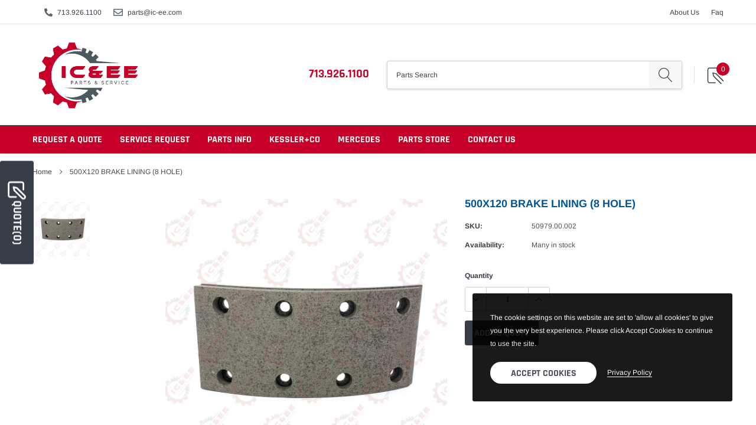

--- FILE ---
content_type: text/html; charset=utf-8
request_url: https://ic-ee.com/products/500x120-brake-lining-8-hole-8
body_size: 27029
content:
<!doctype html>
<html class="no-js" lang="en">
<head>

    <meta charset="utf-8">
    <meta http-equiv="X-UA-Compatible" content="IE=edge">
    <meta name="viewport" content="width=device-width, initial-scale=1, shrink-to-fit=no">
    <meta name="theme-color" content="">
    <link rel="canonical" href="https://ic-ee.com/products/500x120-brake-lining-8-hole-8"><link rel="shortcut icon" href="//ic-ee.com/cdn/shop/files/IC_EE_32x32.png?v=1630248323" type="image/png"><title>500X120 BRAKE LINING (8 HOLE)
&ndash; IC&amp;EE</title>

    
        <meta property="og:type" content="product">
        <meta property="og:title" content="500X120 BRAKE LINING (8 HOLE)">
        
        <meta property="og:image" content="http://ic-ee.com/cdn/shop/files/Stock_Items_0701400_0701400_7870dfa5-26ad-41b8-8618-600c34a8828c_grande.png?v=1701153037">
        <meta property="og:image:secure_url" content="https://ic-ee.com/cdn/shop/files/Stock_Items_0701400_0701400_7870dfa5-26ad-41b8-8618-600c34a8828c_grande.png?v=1701153037">
        
        <meta property="og:price:amount" content="50.00">
        <meta property="og:price:currency" content="USD">
    
    

    <meta property="og:url" content="https://ic-ee.com/products/500x120-brake-lining-8-hole-8">
    <meta property="og:site_name" content="IC&amp;EE">
    <!-- /snippets/social-meta-tags.liquid -->




<meta property="og:site_name" content="IC&amp;EE">
<meta property="og:url" content="https://ic-ee.com/products/500x120-brake-lining-8-hole-8">
<meta property="og:title" content="500X120 BRAKE LINING (8 HOLE)">
<meta property="og:type" content="product">
<meta property="og:description" content="IC&EE provides parts and service for cranes and other machines. We work with many brands including KESSLER+CO, Mercedes, Grove, Liebherr, Demag, Tadano, Terex, and more!">

    <meta property="og:price:amount" content="50.00">
    <meta property="og:price:currency" content="USD">

<meta property="og:image" content="http://ic-ee.com/cdn/shop/files/Stock_Items_0701400_0701400_7870dfa5-26ad-41b8-8618-600c34a8828c_1200x1200.png?v=1701153037">
<meta property="og:image:secure_url" content="https://ic-ee.com/cdn/shop/files/Stock_Items_0701400_0701400_7870dfa5-26ad-41b8-8618-600c34a8828c_1200x1200.png?v=1701153037">


<meta name="twitter:card" content="summary_large_image">
<meta name="twitter:title" content="500X120 BRAKE LINING (8 HOLE)">
<meta name="twitter:description" content="IC&EE provides parts and service for cranes and other machines. We work with many brands including KESSLER+CO, Mercedes, Grove, Liebherr, Demag, Tadano, Terex, and more!">


    <link href="//ic-ee.com/cdn/shop/t/11/assets/vendor.min.css?v=160784376901717294711758089824" rel="stylesheet">
    <link href="//ic-ee.com/cdn/shop/t/11/assets/theme.scss.css?v=146488348478148476861764674055" rel="stylesheet"><link href="//ic-ee.com/cdn/shop/t/11/assets/request-for-quote.css?v=179192291538528564521768311953" rel="stylesheet">
<style>
  @media only screen and (max-width: 600px) {
  .halo-row {
    font-size: 0;
    display: block;
    overflow: auto;
    white-space: pre;
    margin: 0 -15px;
    padding: 0 0 0 15px;
}

}
@media only screen and (min-width: 370px){
.halo-row-custom .halo-item .card-text-overlay {
    max-width: 500px;
}
  }
  
  .halo-header-mobile {
    padding: 0 15px;
    height: 70px;
    width: 100%;
    line-height: 50px;
    color: #383e47;
    background-color: #fff;
    display: -webkit-flex;
    display: -ms-flexbox;
    display: flex;
    width: 100%;
    -webkit-flex-wrap: nowrap;
    -moz-flex-wrap: nowrap;
    -ms-flex-wrap: nowrap;
    flex-wrap: nowrap;
    -ms-flex-align: center;
    -webkit-align-items: center;
    -moz-align-items: center;
    -ms-align-items: center;
    -o-align-items: center;
    align-items: center;
    -webkit-justify-content: space-between;
    -ms-justify-content: space-between;
    justify-content: space-between;
}
  #form-watermark-edit-on-click{
    display:none !important;
}
  
.product-vendor {
    line-height: 1;
    font-weight: 400;
    margin-bottom: 10px;
    text-transform: capitalize;
    display: block;
    color: #999999;
    display: none !important;
}
  
  </style>
    <script>
        var theme = {
            strings: {
                addToCart: "Add to cart",
                select_options: "Select options",
                soldOut: "",
                unavailable: "REQUEST QUOTE",
                regularPrice: "Regular price",
                sale: "Sale",
                showMore: "Read More",
                showLess: "Read Less",
                addressError: "Error looking up that address",
                addressNoResults: "No results for that address",
                addressQueryLimit: "You have exceeded the Google API usage limit. Consider upgrading to a \u003ca href=\"https:\/\/developers.google.com\/maps\/premium\/usage-limits\"\u003ePremium Plan\u003c\/a\u003e.",
                authError: "There was a problem authenticating your Google Maps account.",
                newWindow: "Opens in a new window.",
                external: "Opens external website.",
                newWindowExternal: "Opens external website in a new window.",
                quantityMinimumMessage: "Quantity must be 1 or more",
                unitPrice: "Unit price",
                unitPriceSeparator: "per",
                remove: "Remove",
                oneCartCount: "1 item",
                otherCartCount: "[count] items",
                quantityLabel: "Quantity: [count]",
                in_stock: "In stock",
                out_of_stock: "Call for availability",
                previous: "Prev",
                next: "Next",
                added_to_cart: "is added to your shopping cart.",
                pre_order: "Pre Order"
            },

            moneyFormat: "${{amount}}"
        }

        window.shop_currency = "USD";
        window.money_format = "${{amount}}";
        window.multi_lang = true;
        window.show_multiple_currencies = false;
        window.show_auto_currency = false;
        window.enable_sidebar_multiple_choice = true;
        window.router = "";

        document.documentElement.className = document.documentElement.className.replace('no-js', 'js');
    </script><script src="//ic-ee.com/cdn/shop/t/11/assets/jquery.min.js?v=183235607511247117321758089823"></script>
    <script>window.performance && window.performance.mark && window.performance.mark('shopify.content_for_header.start');</script><meta id="shopify-digital-wallet" name="shopify-digital-wallet" content="/41341780128/digital_wallets/dialog">
<meta name="shopify-checkout-api-token" content="39e0f9d78de098eaf004cd07a09fc44e">
<meta id="in-context-paypal-metadata" data-shop-id="41341780128" data-venmo-supported="false" data-environment="production" data-locale="en_US" data-paypal-v4="true" data-currency="USD">
<link rel="alternate" type="application/json+oembed" href="https://ic-ee.com/products/500x120-brake-lining-8-hole-8.oembed">
<script async="async" src="/checkouts/internal/preloads.js?locale=en-US"></script>
<link rel="preconnect" href="https://shop.app" crossorigin="anonymous">
<script async="async" src="https://shop.app/checkouts/internal/preloads.js?locale=en-US&shop_id=41341780128" crossorigin="anonymous"></script>
<script id="shopify-features" type="application/json">{"accessToken":"39e0f9d78de098eaf004cd07a09fc44e","betas":["rich-media-storefront-analytics"],"domain":"ic-ee.com","predictiveSearch":true,"shopId":41341780128,"locale":"en"}</script>
<script>var Shopify = Shopify || {};
Shopify.shop = "ic-parts-store.myshopify.com";
Shopify.locale = "en";
Shopify.currency = {"active":"USD","rate":"1.0"};
Shopify.country = "US";
Shopify.theme = {"name":"ic-ee-shopify\/Production","id":144634675360,"schema_name":"Caros","schema_version":"1.0.0","theme_store_id":null,"role":"main"};
Shopify.theme.handle = "null";
Shopify.theme.style = {"id":null,"handle":null};
Shopify.cdnHost = "ic-ee.com/cdn";
Shopify.routes = Shopify.routes || {};
Shopify.routes.root = "/";</script>
<script type="module">!function(o){(o.Shopify=o.Shopify||{}).modules=!0}(window);</script>
<script>!function(o){function n(){var o=[];function n(){o.push(Array.prototype.slice.apply(arguments))}return n.q=o,n}var t=o.Shopify=o.Shopify||{};t.loadFeatures=n(),t.autoloadFeatures=n()}(window);</script>
<script>
  window.ShopifyPay = window.ShopifyPay || {};
  window.ShopifyPay.apiHost = "shop.app\/pay";
  window.ShopifyPay.redirectState = null;
</script>
<script id="shop-js-analytics" type="application/json">{"pageType":"product"}</script>
<script defer="defer" async type="module" src="//ic-ee.com/cdn/shopifycloud/shop-js/modules/v2/client.init-shop-cart-sync_C5BV16lS.en.esm.js"></script>
<script defer="defer" async type="module" src="//ic-ee.com/cdn/shopifycloud/shop-js/modules/v2/chunk.common_CygWptCX.esm.js"></script>
<script type="module">
  await import("//ic-ee.com/cdn/shopifycloud/shop-js/modules/v2/client.init-shop-cart-sync_C5BV16lS.en.esm.js");
await import("//ic-ee.com/cdn/shopifycloud/shop-js/modules/v2/chunk.common_CygWptCX.esm.js");

  window.Shopify.SignInWithShop?.initShopCartSync?.({"fedCMEnabled":true,"windoidEnabled":true});

</script>
<script>
  window.Shopify = window.Shopify || {};
  if (!window.Shopify.featureAssets) window.Shopify.featureAssets = {};
  window.Shopify.featureAssets['shop-js'] = {"shop-cart-sync":["modules/v2/client.shop-cart-sync_ZFArdW7E.en.esm.js","modules/v2/chunk.common_CygWptCX.esm.js"],"init-fed-cm":["modules/v2/client.init-fed-cm_CmiC4vf6.en.esm.js","modules/v2/chunk.common_CygWptCX.esm.js"],"shop-button":["modules/v2/client.shop-button_tlx5R9nI.en.esm.js","modules/v2/chunk.common_CygWptCX.esm.js"],"shop-cash-offers":["modules/v2/client.shop-cash-offers_DOA2yAJr.en.esm.js","modules/v2/chunk.common_CygWptCX.esm.js","modules/v2/chunk.modal_D71HUcav.esm.js"],"init-windoid":["modules/v2/client.init-windoid_sURxWdc1.en.esm.js","modules/v2/chunk.common_CygWptCX.esm.js"],"shop-toast-manager":["modules/v2/client.shop-toast-manager_ClPi3nE9.en.esm.js","modules/v2/chunk.common_CygWptCX.esm.js"],"init-shop-email-lookup-coordinator":["modules/v2/client.init-shop-email-lookup-coordinator_B8hsDcYM.en.esm.js","modules/v2/chunk.common_CygWptCX.esm.js"],"init-shop-cart-sync":["modules/v2/client.init-shop-cart-sync_C5BV16lS.en.esm.js","modules/v2/chunk.common_CygWptCX.esm.js"],"avatar":["modules/v2/client.avatar_BTnouDA3.en.esm.js"],"pay-button":["modules/v2/client.pay-button_FdsNuTd3.en.esm.js","modules/v2/chunk.common_CygWptCX.esm.js"],"init-customer-accounts":["modules/v2/client.init-customer-accounts_DxDtT_ad.en.esm.js","modules/v2/client.shop-login-button_C5VAVYt1.en.esm.js","modules/v2/chunk.common_CygWptCX.esm.js","modules/v2/chunk.modal_D71HUcav.esm.js"],"init-shop-for-new-customer-accounts":["modules/v2/client.init-shop-for-new-customer-accounts_ChsxoAhi.en.esm.js","modules/v2/client.shop-login-button_C5VAVYt1.en.esm.js","modules/v2/chunk.common_CygWptCX.esm.js","modules/v2/chunk.modal_D71HUcav.esm.js"],"shop-login-button":["modules/v2/client.shop-login-button_C5VAVYt1.en.esm.js","modules/v2/chunk.common_CygWptCX.esm.js","modules/v2/chunk.modal_D71HUcav.esm.js"],"init-customer-accounts-sign-up":["modules/v2/client.init-customer-accounts-sign-up_CPSyQ0Tj.en.esm.js","modules/v2/client.shop-login-button_C5VAVYt1.en.esm.js","modules/v2/chunk.common_CygWptCX.esm.js","modules/v2/chunk.modal_D71HUcav.esm.js"],"shop-follow-button":["modules/v2/client.shop-follow-button_Cva4Ekp9.en.esm.js","modules/v2/chunk.common_CygWptCX.esm.js","modules/v2/chunk.modal_D71HUcav.esm.js"],"checkout-modal":["modules/v2/client.checkout-modal_BPM8l0SH.en.esm.js","modules/v2/chunk.common_CygWptCX.esm.js","modules/v2/chunk.modal_D71HUcav.esm.js"],"lead-capture":["modules/v2/client.lead-capture_Bi8yE_yS.en.esm.js","modules/v2/chunk.common_CygWptCX.esm.js","modules/v2/chunk.modal_D71HUcav.esm.js"],"shop-login":["modules/v2/client.shop-login_D6lNrXab.en.esm.js","modules/v2/chunk.common_CygWptCX.esm.js","modules/v2/chunk.modal_D71HUcav.esm.js"],"payment-terms":["modules/v2/client.payment-terms_CZxnsJam.en.esm.js","modules/v2/chunk.common_CygWptCX.esm.js","modules/v2/chunk.modal_D71HUcav.esm.js"]};
</script>
<script>(function() {
  var isLoaded = false;
  function asyncLoad() {
    if (isLoaded) return;
    isLoaded = true;
    var urls = ["\/\/www.powr.io\/powr.js?powr-token=ic-parts-store.myshopify.com\u0026external-type=shopify\u0026shop=ic-parts-store.myshopify.com"];
    for (var i = 0; i < urls.length; i++) {
      var s = document.createElement('script');
      s.type = 'text/javascript';
      s.async = true;
      s.src = urls[i];
      var x = document.getElementsByTagName('script')[0];
      x.parentNode.insertBefore(s, x);
    }
  };
  if(window.attachEvent) {
    window.attachEvent('onload', asyncLoad);
  } else {
    window.addEventListener('load', asyncLoad, false);
  }
})();</script>
<script id="__st">var __st={"a":41341780128,"offset":-21600,"reqid":"75069b3f-703f-4d68-ae80-de28dde7798e-1768647211","pageurl":"ic-ee.com\/products\/500x120-brake-lining-8-hole-8","u":"34c596b9c9cd","p":"product","rtyp":"product","rid":11628035932320};</script>
<script>window.ShopifyPaypalV4VisibilityTracking = true;</script>
<script id="captcha-bootstrap">!function(){'use strict';const t='contact',e='account',n='new_comment',o=[[t,t],['blogs',n],['comments',n],[t,'customer']],c=[[e,'customer_login'],[e,'guest_login'],[e,'recover_customer_password'],[e,'create_customer']],r=t=>t.map((([t,e])=>`form[action*='/${t}']:not([data-nocaptcha='true']) input[name='form_type'][value='${e}']`)).join(','),a=t=>()=>t?[...document.querySelectorAll(t)].map((t=>t.form)):[];function s(){const t=[...o],e=r(t);return a(e)}const i='password',u='form_key',d=['recaptcha-v3-token','g-recaptcha-response','h-captcha-response',i],f=()=>{try{return window.sessionStorage}catch{return}},m='__shopify_v',_=t=>t.elements[u];function p(t,e,n=!1){try{const o=window.sessionStorage,c=JSON.parse(o.getItem(e)),{data:r}=function(t){const{data:e,action:n}=t;return t[m]||n?{data:e,action:n}:{data:t,action:n}}(c);for(const[e,n]of Object.entries(r))t.elements[e]&&(t.elements[e].value=n);n&&o.removeItem(e)}catch(o){console.error('form repopulation failed',{error:o})}}const l='form_type',E='cptcha';function T(t){t.dataset[E]=!0}const w=window,h=w.document,L='Shopify',v='ce_forms',y='captcha';let A=!1;((t,e)=>{const n=(g='f06e6c50-85a8-45c8-87d0-21a2b65856fe',I='https://cdn.shopify.com/shopifycloud/storefront-forms-hcaptcha/ce_storefront_forms_captcha_hcaptcha.v1.5.2.iife.js',D={infoText:'Protected by hCaptcha',privacyText:'Privacy',termsText:'Terms'},(t,e,n)=>{const o=w[L][v],c=o.bindForm;if(c)return c(t,g,e,D).then(n);var r;o.q.push([[t,g,e,D],n]),r=I,A||(h.body.append(Object.assign(h.createElement('script'),{id:'captcha-provider',async:!0,src:r})),A=!0)});var g,I,D;w[L]=w[L]||{},w[L][v]=w[L][v]||{},w[L][v].q=[],w[L][y]=w[L][y]||{},w[L][y].protect=function(t,e){n(t,void 0,e),T(t)},Object.freeze(w[L][y]),function(t,e,n,w,h,L){const[v,y,A,g]=function(t,e,n){const i=e?o:[],u=t?c:[],d=[...i,...u],f=r(d),m=r(i),_=r(d.filter((([t,e])=>n.includes(e))));return[a(f),a(m),a(_),s()]}(w,h,L),I=t=>{const e=t.target;return e instanceof HTMLFormElement?e:e&&e.form},D=t=>v().includes(t);t.addEventListener('submit',(t=>{const e=I(t);if(!e)return;const n=D(e)&&!e.dataset.hcaptchaBound&&!e.dataset.recaptchaBound,o=_(e),c=g().includes(e)&&(!o||!o.value);(n||c)&&t.preventDefault(),c&&!n&&(function(t){try{if(!f())return;!function(t){const e=f();if(!e)return;const n=_(t);if(!n)return;const o=n.value;o&&e.removeItem(o)}(t);const e=Array.from(Array(32),(()=>Math.random().toString(36)[2])).join('');!function(t,e){_(t)||t.append(Object.assign(document.createElement('input'),{type:'hidden',name:u})),t.elements[u].value=e}(t,e),function(t,e){const n=f();if(!n)return;const o=[...t.querySelectorAll(`input[type='${i}']`)].map((({name:t})=>t)),c=[...d,...o],r={};for(const[a,s]of new FormData(t).entries())c.includes(a)||(r[a]=s);n.setItem(e,JSON.stringify({[m]:1,action:t.action,data:r}))}(t,e)}catch(e){console.error('failed to persist form',e)}}(e),e.submit())}));const S=(t,e)=>{t&&!t.dataset[E]&&(n(t,e.some((e=>e===t))),T(t))};for(const o of['focusin','change'])t.addEventListener(o,(t=>{const e=I(t);D(e)&&S(e,y())}));const B=e.get('form_key'),M=e.get(l),P=B&&M;t.addEventListener('DOMContentLoaded',(()=>{const t=y();if(P)for(const e of t)e.elements[l].value===M&&p(e,B);[...new Set([...A(),...v().filter((t=>'true'===t.dataset.shopifyCaptcha))])].forEach((e=>S(e,t)))}))}(h,new URLSearchParams(w.location.search),n,t,e,['guest_login'])})(!0,!0)}();</script>
<script integrity="sha256-4kQ18oKyAcykRKYeNunJcIwy7WH5gtpwJnB7kiuLZ1E=" data-source-attribution="shopify.loadfeatures" defer="defer" src="//ic-ee.com/cdn/shopifycloud/storefront/assets/storefront/load_feature-a0a9edcb.js" crossorigin="anonymous"></script>
<script crossorigin="anonymous" defer="defer" src="//ic-ee.com/cdn/shopifycloud/storefront/assets/shopify_pay/storefront-65b4c6d7.js?v=20250812"></script>
<script data-source-attribution="shopify.dynamic_checkout.dynamic.init">var Shopify=Shopify||{};Shopify.PaymentButton=Shopify.PaymentButton||{isStorefrontPortableWallets:!0,init:function(){window.Shopify.PaymentButton.init=function(){};var t=document.createElement("script");t.src="https://ic-ee.com/cdn/shopifycloud/portable-wallets/latest/portable-wallets.en.js",t.type="module",document.head.appendChild(t)}};
</script>
<script data-source-attribution="shopify.dynamic_checkout.buyer_consent">
  function portableWalletsHideBuyerConsent(e){var t=document.getElementById("shopify-buyer-consent"),n=document.getElementById("shopify-subscription-policy-button");t&&n&&(t.classList.add("hidden"),t.setAttribute("aria-hidden","true"),n.removeEventListener("click",e))}function portableWalletsShowBuyerConsent(e){var t=document.getElementById("shopify-buyer-consent"),n=document.getElementById("shopify-subscription-policy-button");t&&n&&(t.classList.remove("hidden"),t.removeAttribute("aria-hidden"),n.addEventListener("click",e))}window.Shopify?.PaymentButton&&(window.Shopify.PaymentButton.hideBuyerConsent=portableWalletsHideBuyerConsent,window.Shopify.PaymentButton.showBuyerConsent=portableWalletsShowBuyerConsent);
</script>
<script data-source-attribution="shopify.dynamic_checkout.cart.bootstrap">document.addEventListener("DOMContentLoaded",(function(){function t(){return document.querySelector("shopify-accelerated-checkout-cart, shopify-accelerated-checkout")}if(t())Shopify.PaymentButton.init();else{new MutationObserver((function(e,n){t()&&(Shopify.PaymentButton.init(),n.disconnect())})).observe(document.body,{childList:!0,subtree:!0})}}));
</script>
<link id="shopify-accelerated-checkout-styles" rel="stylesheet" media="screen" href="https://ic-ee.com/cdn/shopifycloud/portable-wallets/latest/accelerated-checkout-backwards-compat.css" crossorigin="anonymous">
<style id="shopify-accelerated-checkout-cart">
        #shopify-buyer-consent {
  margin-top: 1em;
  display: inline-block;
  width: 100%;
}

#shopify-buyer-consent.hidden {
  display: none;
}

#shopify-subscription-policy-button {
  background: none;
  border: none;
  padding: 0;
  text-decoration: underline;
  font-size: inherit;
  cursor: pointer;
}

#shopify-subscription-policy-button::before {
  box-shadow: none;
}

      </style>

<script>window.performance && window.performance.mark && window.performance.mark('shopify.content_for_header.end');</script>
 
<link href="https://monorail-edge.shopifysvc.com" rel="dns-prefetch">
<script>(function(){if ("sendBeacon" in navigator && "performance" in window) {try {var session_token_from_headers = performance.getEntriesByType('navigation')[0].serverTiming.find(x => x.name == '_s').description;} catch {var session_token_from_headers = undefined;}var session_cookie_matches = document.cookie.match(/_shopify_s=([^;]*)/);var session_token_from_cookie = session_cookie_matches && session_cookie_matches.length === 2 ? session_cookie_matches[1] : "";var session_token = session_token_from_headers || session_token_from_cookie || "";function handle_abandonment_event(e) {var entries = performance.getEntries().filter(function(entry) {return /monorail-edge.shopifysvc.com/.test(entry.name);});if (!window.abandonment_tracked && entries.length === 0) {window.abandonment_tracked = true;var currentMs = Date.now();var navigation_start = performance.timing.navigationStart;var payload = {shop_id: 41341780128,url: window.location.href,navigation_start,duration: currentMs - navigation_start,session_token,page_type: "product"};window.navigator.sendBeacon("https://monorail-edge.shopifysvc.com/v1/produce", JSON.stringify({schema_id: "online_store_buyer_site_abandonment/1.1",payload: payload,metadata: {event_created_at_ms: currentMs,event_sent_at_ms: currentMs}}));}}window.addEventListener('pagehide', handle_abandonment_event);}}());</script>
<script id="web-pixels-manager-setup">(function e(e,d,r,n,o){if(void 0===o&&(o={}),!Boolean(null===(a=null===(i=window.Shopify)||void 0===i?void 0:i.analytics)||void 0===a?void 0:a.replayQueue)){var i,a;window.Shopify=window.Shopify||{};var t=window.Shopify;t.analytics=t.analytics||{};var s=t.analytics;s.replayQueue=[],s.publish=function(e,d,r){return s.replayQueue.push([e,d,r]),!0};try{self.performance.mark("wpm:start")}catch(e){}var l=function(){var e={modern:/Edge?\/(1{2}[4-9]|1[2-9]\d|[2-9]\d{2}|\d{4,})\.\d+(\.\d+|)|Firefox\/(1{2}[4-9]|1[2-9]\d|[2-9]\d{2}|\d{4,})\.\d+(\.\d+|)|Chrom(ium|e)\/(9{2}|\d{3,})\.\d+(\.\d+|)|(Maci|X1{2}).+ Version\/(15\.\d+|(1[6-9]|[2-9]\d|\d{3,})\.\d+)([,.]\d+|)( \(\w+\)|)( Mobile\/\w+|) Safari\/|Chrome.+OPR\/(9{2}|\d{3,})\.\d+\.\d+|(CPU[ +]OS|iPhone[ +]OS|CPU[ +]iPhone|CPU IPhone OS|CPU iPad OS)[ +]+(15[._]\d+|(1[6-9]|[2-9]\d|\d{3,})[._]\d+)([._]\d+|)|Android:?[ /-](13[3-9]|1[4-9]\d|[2-9]\d{2}|\d{4,})(\.\d+|)(\.\d+|)|Android.+Firefox\/(13[5-9]|1[4-9]\d|[2-9]\d{2}|\d{4,})\.\d+(\.\d+|)|Android.+Chrom(ium|e)\/(13[3-9]|1[4-9]\d|[2-9]\d{2}|\d{4,})\.\d+(\.\d+|)|SamsungBrowser\/([2-9]\d|\d{3,})\.\d+/,legacy:/Edge?\/(1[6-9]|[2-9]\d|\d{3,})\.\d+(\.\d+|)|Firefox\/(5[4-9]|[6-9]\d|\d{3,})\.\d+(\.\d+|)|Chrom(ium|e)\/(5[1-9]|[6-9]\d|\d{3,})\.\d+(\.\d+|)([\d.]+$|.*Safari\/(?![\d.]+ Edge\/[\d.]+$))|(Maci|X1{2}).+ Version\/(10\.\d+|(1[1-9]|[2-9]\d|\d{3,})\.\d+)([,.]\d+|)( \(\w+\)|)( Mobile\/\w+|) Safari\/|Chrome.+OPR\/(3[89]|[4-9]\d|\d{3,})\.\d+\.\d+|(CPU[ +]OS|iPhone[ +]OS|CPU[ +]iPhone|CPU IPhone OS|CPU iPad OS)[ +]+(10[._]\d+|(1[1-9]|[2-9]\d|\d{3,})[._]\d+)([._]\d+|)|Android:?[ /-](13[3-9]|1[4-9]\d|[2-9]\d{2}|\d{4,})(\.\d+|)(\.\d+|)|Mobile Safari.+OPR\/([89]\d|\d{3,})\.\d+\.\d+|Android.+Firefox\/(13[5-9]|1[4-9]\d|[2-9]\d{2}|\d{4,})\.\d+(\.\d+|)|Android.+Chrom(ium|e)\/(13[3-9]|1[4-9]\d|[2-9]\d{2}|\d{4,})\.\d+(\.\d+|)|Android.+(UC? ?Browser|UCWEB|U3)[ /]?(15\.([5-9]|\d{2,})|(1[6-9]|[2-9]\d|\d{3,})\.\d+)\.\d+|SamsungBrowser\/(5\.\d+|([6-9]|\d{2,})\.\d+)|Android.+MQ{2}Browser\/(14(\.(9|\d{2,})|)|(1[5-9]|[2-9]\d|\d{3,})(\.\d+|))(\.\d+|)|K[Aa][Ii]OS\/(3\.\d+|([4-9]|\d{2,})\.\d+)(\.\d+|)/},d=e.modern,r=e.legacy,n=navigator.userAgent;return n.match(d)?"modern":n.match(r)?"legacy":"unknown"}(),u="modern"===l?"modern":"legacy",c=(null!=n?n:{modern:"",legacy:""})[u],f=function(e){return[e.baseUrl,"/wpm","/b",e.hashVersion,"modern"===e.buildTarget?"m":"l",".js"].join("")}({baseUrl:d,hashVersion:r,buildTarget:u}),m=function(e){var d=e.version,r=e.bundleTarget,n=e.surface,o=e.pageUrl,i=e.monorailEndpoint;return{emit:function(e){var a=e.status,t=e.errorMsg,s=(new Date).getTime(),l=JSON.stringify({metadata:{event_sent_at_ms:s},events:[{schema_id:"web_pixels_manager_load/3.1",payload:{version:d,bundle_target:r,page_url:o,status:a,surface:n,error_msg:t},metadata:{event_created_at_ms:s}}]});if(!i)return console&&console.warn&&console.warn("[Web Pixels Manager] No Monorail endpoint provided, skipping logging."),!1;try{return self.navigator.sendBeacon.bind(self.navigator)(i,l)}catch(e){}var u=new XMLHttpRequest;try{return u.open("POST",i,!0),u.setRequestHeader("Content-Type","text/plain"),u.send(l),!0}catch(e){return console&&console.warn&&console.warn("[Web Pixels Manager] Got an unhandled error while logging to Monorail."),!1}}}}({version:r,bundleTarget:l,surface:e.surface,pageUrl:self.location.href,monorailEndpoint:e.monorailEndpoint});try{o.browserTarget=l,function(e){var d=e.src,r=e.async,n=void 0===r||r,o=e.onload,i=e.onerror,a=e.sri,t=e.scriptDataAttributes,s=void 0===t?{}:t,l=document.createElement("script"),u=document.querySelector("head"),c=document.querySelector("body");if(l.async=n,l.src=d,a&&(l.integrity=a,l.crossOrigin="anonymous"),s)for(var f in s)if(Object.prototype.hasOwnProperty.call(s,f))try{l.dataset[f]=s[f]}catch(e){}if(o&&l.addEventListener("load",o),i&&l.addEventListener("error",i),u)u.appendChild(l);else{if(!c)throw new Error("Did not find a head or body element to append the script");c.appendChild(l)}}({src:f,async:!0,onload:function(){if(!function(){var e,d;return Boolean(null===(d=null===(e=window.Shopify)||void 0===e?void 0:e.analytics)||void 0===d?void 0:d.initialized)}()){var d=window.webPixelsManager.init(e)||void 0;if(d){var r=window.Shopify.analytics;r.replayQueue.forEach((function(e){var r=e[0],n=e[1],o=e[2];d.publishCustomEvent(r,n,o)})),r.replayQueue=[],r.publish=d.publishCustomEvent,r.visitor=d.visitor,r.initialized=!0}}},onerror:function(){return m.emit({status:"failed",errorMsg:"".concat(f," has failed to load")})},sri:function(e){var d=/^sha384-[A-Za-z0-9+/=]+$/;return"string"==typeof e&&d.test(e)}(c)?c:"",scriptDataAttributes:o}),m.emit({status:"loading"})}catch(e){m.emit({status:"failed",errorMsg:(null==e?void 0:e.message)||"Unknown error"})}}})({shopId: 41341780128,storefrontBaseUrl: "https://ic-ee.com",extensionsBaseUrl: "https://extensions.shopifycdn.com/cdn/shopifycloud/web-pixels-manager",monorailEndpoint: "https://monorail-edge.shopifysvc.com/unstable/produce_batch",surface: "storefront-renderer",enabledBetaFlags: ["2dca8a86"],webPixelsConfigList: [{"id":"547094688","configuration":"{\"config\":\"{\\\"pixel_id\\\":\\\"G-DRSW3E6CDY\\\",\\\"gtag_events\\\":[{\\\"type\\\":\\\"purchase\\\",\\\"action_label\\\":\\\"G-DRSW3E6CDY\\\"},{\\\"type\\\":\\\"page_view\\\",\\\"action_label\\\":\\\"G-DRSW3E6CDY\\\"},{\\\"type\\\":\\\"view_item\\\",\\\"action_label\\\":\\\"G-DRSW3E6CDY\\\"},{\\\"type\\\":\\\"search\\\",\\\"action_label\\\":\\\"G-DRSW3E6CDY\\\"},{\\\"type\\\":\\\"add_to_cart\\\",\\\"action_label\\\":\\\"G-DRSW3E6CDY\\\"},{\\\"type\\\":\\\"begin_checkout\\\",\\\"action_label\\\":\\\"G-DRSW3E6CDY\\\"},{\\\"type\\\":\\\"add_payment_info\\\",\\\"action_label\\\":\\\"G-DRSW3E6CDY\\\"}],\\\"enable_monitoring_mode\\\":false}\"}","eventPayloadVersion":"v1","runtimeContext":"OPEN","scriptVersion":"b2a88bafab3e21179ed38636efcd8a93","type":"APP","apiClientId":1780363,"privacyPurposes":[],"dataSharingAdjustments":{"protectedCustomerApprovalScopes":["read_customer_address","read_customer_email","read_customer_name","read_customer_personal_data","read_customer_phone"]}},{"id":"shopify-app-pixel","configuration":"{}","eventPayloadVersion":"v1","runtimeContext":"STRICT","scriptVersion":"0450","apiClientId":"shopify-pixel","type":"APP","privacyPurposes":["ANALYTICS","MARKETING"]},{"id":"shopify-custom-pixel","eventPayloadVersion":"v1","runtimeContext":"LAX","scriptVersion":"0450","apiClientId":"shopify-pixel","type":"CUSTOM","privacyPurposes":["ANALYTICS","MARKETING"]}],isMerchantRequest: false,initData: {"shop":{"name":"IC\u0026EE","paymentSettings":{"currencyCode":"USD"},"myshopifyDomain":"ic-parts-store.myshopify.com","countryCode":"US","storefrontUrl":"https:\/\/ic-ee.com"},"customer":null,"cart":null,"checkout":null,"productVariants":[{"price":{"amount":50.0,"currencyCode":"USD"},"product":{"title":"500X120 BRAKE LINING (8 HOLE)","vendor":"IC\u0026EE","id":"11628035932320","untranslatedTitle":"500X120 BRAKE LINING (8 HOLE)","url":"\/products\/500x120-brake-lining-8-hole-8","type":"UNCLASS"},"id":"47699352879264","image":{"src":"\/\/ic-ee.com\/cdn\/shop\/files\/Stock_Items_0701400_0701400_7870dfa5-26ad-41b8-8618-600c34a8828c.png?v=1701153037"},"sku":"50979.00.002","title":"Default Title","untranslatedTitle":"Default Title"}],"purchasingCompany":null},},"https://ic-ee.com/cdn","fcfee988w5aeb613cpc8e4bc33m6693e112",{"modern":"","legacy":""},{"shopId":"41341780128","storefrontBaseUrl":"https:\/\/ic-ee.com","extensionBaseUrl":"https:\/\/extensions.shopifycdn.com\/cdn\/shopifycloud\/web-pixels-manager","surface":"storefront-renderer","enabledBetaFlags":"[\"2dca8a86\"]","isMerchantRequest":"false","hashVersion":"fcfee988w5aeb613cpc8e4bc33m6693e112","publish":"custom","events":"[[\"page_viewed\",{}],[\"product_viewed\",{\"productVariant\":{\"price\":{\"amount\":50.0,\"currencyCode\":\"USD\"},\"product\":{\"title\":\"500X120 BRAKE LINING (8 HOLE)\",\"vendor\":\"IC\u0026EE\",\"id\":\"11628035932320\",\"untranslatedTitle\":\"500X120 BRAKE LINING (8 HOLE)\",\"url\":\"\/products\/500x120-brake-lining-8-hole-8\",\"type\":\"UNCLASS\"},\"id\":\"47699352879264\",\"image\":{\"src\":\"\/\/ic-ee.com\/cdn\/shop\/files\/Stock_Items_0701400_0701400_7870dfa5-26ad-41b8-8618-600c34a8828c.png?v=1701153037\"},\"sku\":\"50979.00.002\",\"title\":\"Default Title\",\"untranslatedTitle\":\"Default Title\"}}]]"});</script><script>
  window.ShopifyAnalytics = window.ShopifyAnalytics || {};
  window.ShopifyAnalytics.meta = window.ShopifyAnalytics.meta || {};
  window.ShopifyAnalytics.meta.currency = 'USD';
  var meta = {"product":{"id":11628035932320,"gid":"gid:\/\/shopify\/Product\/11628035932320","vendor":"IC\u0026EE","type":"UNCLASS","handle":"500x120-brake-lining-8-hole-8","variants":[{"id":47699352879264,"price":5000,"name":"500X120 BRAKE LINING (8 HOLE)","public_title":null,"sku":"50979.00.002"}],"remote":false},"page":{"pageType":"product","resourceType":"product","resourceId":11628035932320,"requestId":"75069b3f-703f-4d68-ae80-de28dde7798e-1768647211"}};
  for (var attr in meta) {
    window.ShopifyAnalytics.meta[attr] = meta[attr];
  }
</script>
<script class="analytics">
  (function () {
    var customDocumentWrite = function(content) {
      var jquery = null;

      if (window.jQuery) {
        jquery = window.jQuery;
      } else if (window.Checkout && window.Checkout.$) {
        jquery = window.Checkout.$;
      }

      if (jquery) {
        jquery('body').append(content);
      }
    };

    var hasLoggedConversion = function(token) {
      if (token) {
        return document.cookie.indexOf('loggedConversion=' + token) !== -1;
      }
      return false;
    }

    var setCookieIfConversion = function(token) {
      if (token) {
        var twoMonthsFromNow = new Date(Date.now());
        twoMonthsFromNow.setMonth(twoMonthsFromNow.getMonth() + 2);

        document.cookie = 'loggedConversion=' + token + '; expires=' + twoMonthsFromNow;
      }
    }

    var trekkie = window.ShopifyAnalytics.lib = window.trekkie = window.trekkie || [];
    if (trekkie.integrations) {
      return;
    }
    trekkie.methods = [
      'identify',
      'page',
      'ready',
      'track',
      'trackForm',
      'trackLink'
    ];
    trekkie.factory = function(method) {
      return function() {
        var args = Array.prototype.slice.call(arguments);
        args.unshift(method);
        trekkie.push(args);
        return trekkie;
      };
    };
    for (var i = 0; i < trekkie.methods.length; i++) {
      var key = trekkie.methods[i];
      trekkie[key] = trekkie.factory(key);
    }
    trekkie.load = function(config) {
      trekkie.config = config || {};
      trekkie.config.initialDocumentCookie = document.cookie;
      var first = document.getElementsByTagName('script')[0];
      var script = document.createElement('script');
      script.type = 'text/javascript';
      script.onerror = function(e) {
        var scriptFallback = document.createElement('script');
        scriptFallback.type = 'text/javascript';
        scriptFallback.onerror = function(error) {
                var Monorail = {
      produce: function produce(monorailDomain, schemaId, payload) {
        var currentMs = new Date().getTime();
        var event = {
          schema_id: schemaId,
          payload: payload,
          metadata: {
            event_created_at_ms: currentMs,
            event_sent_at_ms: currentMs
          }
        };
        return Monorail.sendRequest("https://" + monorailDomain + "/v1/produce", JSON.stringify(event));
      },
      sendRequest: function sendRequest(endpointUrl, payload) {
        // Try the sendBeacon API
        if (window && window.navigator && typeof window.navigator.sendBeacon === 'function' && typeof window.Blob === 'function' && !Monorail.isIos12()) {
          var blobData = new window.Blob([payload], {
            type: 'text/plain'
          });

          if (window.navigator.sendBeacon(endpointUrl, blobData)) {
            return true;
          } // sendBeacon was not successful

        } // XHR beacon

        var xhr = new XMLHttpRequest();

        try {
          xhr.open('POST', endpointUrl);
          xhr.setRequestHeader('Content-Type', 'text/plain');
          xhr.send(payload);
        } catch (e) {
          console.log(e);
        }

        return false;
      },
      isIos12: function isIos12() {
        return window.navigator.userAgent.lastIndexOf('iPhone; CPU iPhone OS 12_') !== -1 || window.navigator.userAgent.lastIndexOf('iPad; CPU OS 12_') !== -1;
      }
    };
    Monorail.produce('monorail-edge.shopifysvc.com',
      'trekkie_storefront_load_errors/1.1',
      {shop_id: 41341780128,
      theme_id: 144634675360,
      app_name: "storefront",
      context_url: window.location.href,
      source_url: "//ic-ee.com/cdn/s/trekkie.storefront.cd680fe47e6c39ca5d5df5f0a32d569bc48c0f27.min.js"});

        };
        scriptFallback.async = true;
        scriptFallback.src = '//ic-ee.com/cdn/s/trekkie.storefront.cd680fe47e6c39ca5d5df5f0a32d569bc48c0f27.min.js';
        first.parentNode.insertBefore(scriptFallback, first);
      };
      script.async = true;
      script.src = '//ic-ee.com/cdn/s/trekkie.storefront.cd680fe47e6c39ca5d5df5f0a32d569bc48c0f27.min.js';
      first.parentNode.insertBefore(script, first);
    };
    trekkie.load(
      {"Trekkie":{"appName":"storefront","development":false,"defaultAttributes":{"shopId":41341780128,"isMerchantRequest":null,"themeId":144634675360,"themeCityHash":"1848327688099062395","contentLanguage":"en","currency":"USD","eventMetadataId":"cf461645-7fe5-4be8-af61-1d11a67cce38"},"isServerSideCookieWritingEnabled":true,"monorailRegion":"shop_domain","enabledBetaFlags":["65f19447"]},"Session Attribution":{},"S2S":{"facebookCapiEnabled":false,"source":"trekkie-storefront-renderer","apiClientId":580111}}
    );

    var loaded = false;
    trekkie.ready(function() {
      if (loaded) return;
      loaded = true;

      window.ShopifyAnalytics.lib = window.trekkie;

      var originalDocumentWrite = document.write;
      document.write = customDocumentWrite;
      try { window.ShopifyAnalytics.merchantGoogleAnalytics.call(this); } catch(error) {};
      document.write = originalDocumentWrite;

      window.ShopifyAnalytics.lib.page(null,{"pageType":"product","resourceType":"product","resourceId":11628035932320,"requestId":"75069b3f-703f-4d68-ae80-de28dde7798e-1768647211","shopifyEmitted":true});

      var match = window.location.pathname.match(/checkouts\/(.+)\/(thank_you|post_purchase)/)
      var token = match? match[1]: undefined;
      if (!hasLoggedConversion(token)) {
        setCookieIfConversion(token);
        window.ShopifyAnalytics.lib.track("Viewed Product",{"currency":"USD","variantId":47699352879264,"productId":11628035932320,"productGid":"gid:\/\/shopify\/Product\/11628035932320","name":"500X120 BRAKE LINING (8 HOLE)","price":"50.00","sku":"50979.00.002","brand":"IC\u0026EE","variant":null,"category":"UNCLASS","nonInteraction":true,"remote":false},undefined,undefined,{"shopifyEmitted":true});
      window.ShopifyAnalytics.lib.track("monorail:\/\/trekkie_storefront_viewed_product\/1.1",{"currency":"USD","variantId":47699352879264,"productId":11628035932320,"productGid":"gid:\/\/shopify\/Product\/11628035932320","name":"500X120 BRAKE LINING (8 HOLE)","price":"50.00","sku":"50979.00.002","brand":"IC\u0026EE","variant":null,"category":"UNCLASS","nonInteraction":true,"remote":false,"referer":"https:\/\/ic-ee.com\/products\/500x120-brake-lining-8-hole-8"});
      }
    });


        var eventsListenerScript = document.createElement('script');
        eventsListenerScript.async = true;
        eventsListenerScript.src = "//ic-ee.com/cdn/shopifycloud/storefront/assets/shop_events_listener-3da45d37.js";
        document.getElementsByTagName('head')[0].appendChild(eventsListenerScript);

})();</script>
<script
  defer
  src="https://ic-ee.com/cdn/shopifycloud/perf-kit/shopify-perf-kit-3.0.4.min.js"
  data-application="storefront-renderer"
  data-shop-id="41341780128"
  data-render-region="gcp-us-central1"
  data-page-type="product"
  data-theme-instance-id="144634675360"
  data-theme-name="Caros"
  data-theme-version="1.0.0"
  data-monorail-region="shop_domain"
  data-resource-timing-sampling-rate="10"
  data-shs="true"
  data-shs-beacon="true"
  data-shs-export-with-fetch="true"
  data-shs-logs-sample-rate="1"
  data-shs-beacon-endpoint="https://ic-ee.com/api/collect"
></script>
</head>

<body class="template-product">
    <script>
      $( document ).ready(function() {
        /*
        $('.short-description').css('display','none');
        $('#tab1_mobile div').css('display','none');
        $('.short-description').find('style').remove();
        $('#tab1_mobile div').find('style').remove();
        */
    });
  </script>
    

    <script type="application/ld+json">
        {
            "@context": "http://schema.org/",
            "@type": "Product",
            "name": "500X120 BRAKE LINING (8 HOLE)",
            "url": "https://ic-ee.com/products/500x120-brake-lining-8-hole-8",
            "sku": "50979.00.002",
            "brand": {
                "@type": "Thing",
                "name": "IC&amp;EE"
            },
            "description": "",
            "image": "https://ic-ee.com/cdn/shop/files/Stock_Items_0701400_0701400_7870dfa5-26ad-41b8-8618-600c34a8828c_grande.png?v=1701153037"
            
        }
    </script>
    <script type="application/ld+json">
        {
            "@context": "http://schema.org/",
            "@type": "BreadcrumbList",
            "itemListElement": [
                {
                    "@type": "ListItem",
                    "position": 1,
                    "name": "Home",
                    "item": "https://ic-ee.com"
                },
                
                    {
                        "@type": "ListItem",
                        "position": 2,
                        "name": "500X120 BRAKE LINING (8 HOLE)",
                        "item": "https://ic-ee.com/products/500x120-brake-lining-8-hole-8"
                    }
                
            ]
        }
    </script>

    <a class="in-page-link visually-hidden skip-link" href="#MainContent">Skip to content</a>

            
        <div id="shopify-section-header" class="shopify-section"><div class="halo_mobileNavigation" id="site-nav-mobile">
    <div class="close_menu">
        <a href="javascript:void(0)" class="close">&#215;</a>
    </div>
    <div class="halo_mobileNavigation_wrapper">
        <div class="site-nav-mobile-wrapper one">
        </div>
        <ul class="site-nav-mobile two">
            
            
            
                <li class="menu-lv-1 item">
                    <p class="nav-action menu__moblie_end">
                        <a href="tel:713.926.1100">
                            <svg id="icon-phone" class="icon icon-phone" x="0px" y="0px" viewBox="0 0 482.6 482.6">
<g>
	<path d="M98.339,320.8c47.6,56.9,104.9,101.7,170.3,133.4c24.9,11.8,58.2,25.8,95.3,28.2c2.3,0.1,4.5,0.2,6.8,0.2
		c24.9,0,44.9-8.6,61.2-26.3c0.1-0.1,0.3-0.3,0.4-0.5c5.8-7,12.4-13.3,19.3-20c4.7-4.5,9.5-9.2,14.1-14
		c21.3-22.2,21.3-50.4-0.2-71.9l-60.1-60.1c-10.2-10.6-22.4-16.2-35.2-16.2c-12.8,0-25.1,5.6-35.6,16.1l-35.8,35.8
		c-3.3-1.9-6.7-3.6-9.9-5.2c-4-2-7.7-3.9-11-6c-32.6-20.7-62.2-47.7-90.5-82.4c-14.3-18.1-23.9-33.3-30.6-48.8
		c9.4-8.5,18.2-17.4,26.7-26.1c3-3.1,6.1-6.2,9.2-9.3c10.8-10.8,16.6-23.3,16.6-36s-5.7-25.2-16.6-36l-29.8-29.8
		c-3.5-3.5-6.8-6.9-10.2-10.4c-6.6-6.8-13.5-13.8-20.3-20.1c-10.3-10.1-22.4-15.4-35.2-15.4c-12.7,0-24.9,5.3-35.6,15.5l-37.4,37.4
		c-13.6,13.6-21.3,30.1-22.9,49.2c-1.9,23.9,2.5,49.3,13.9,80C32.739,229.6,59.139,273.7,98.339,320.8z M25.739,104.2
		c1.2-13.3,6.3-24.4,15.9-34l37.2-37.2c5.8-5.6,12.2-8.5,18.4-8.5c6.1,0,12.3,2.9,18,8.7c6.7,6.2,13,12.7,19.8,19.6
		c3.4,3.5,6.9,7,10.4,10.6l29.8,29.8c6.2,6.2,9.4,12.5,9.4,18.7s-3.2,12.5-9.4,18.7c-3.1,3.1-6.2,6.3-9.3,9.4
		c-9.3,9.4-18,18.3-27.6,26.8c-0.2,0.2-0.3,0.3-0.5,0.5c-8.3,8.3-7,16.2-5,22.2c0.1,0.3,0.2,0.5,0.3,0.8
		c7.7,18.5,18.4,36.1,35.1,57.1c30,37,61.6,65.7,96.4,87.8c4.3,2.8,8.9,5,13.2,7.2c4,2,7.7,3.9,11,6c0.4,0.2,0.7,0.4,1.1,0.6
		c3.3,1.7,6.5,2.5,9.7,2.5c8,0,13.2-5.1,14.9-6.8l37.4-37.4c5.8-5.8,12.1-8.9,18.3-8.9c7.6,0,13.8,4.7,17.7,8.9l60.3,60.2
		c12,12,11.9,25-0.3,37.7c-4.2,4.5-8.6,8.8-13.3,13.3c-7,6.8-14.3,13.8-20.9,21.7c-11.5,12.4-25.2,18.2-42.9,18.2
		c-1.7,0-3.5-0.1-5.2-0.2c-32.8-2.1-63.3-14.9-86.2-25.8c-62.2-30.1-116.8-72.8-162.1-127c-37.3-44.9-62.4-86.7-79-131.5
		C28.039,146.4,24.139,124.3,25.739,104.2z"/>
</g>
<g>
</g>
<g>
</g>
<g>
</g>
<g>
</g>
<g>
</g>
<g>
</g>
<g>
</g>
<g>
</g>
<g>
</g>
<g>
</g>
<g>
</g>
<g>
</g>
<g>
</g>
<g>
</g>
<g>
</g>
</svg>
                            713.926.1100
                        </a>
                    </p>
                </li>
            
            
                <li class="menu-lv-1 item">
                    <p class="nav-action menu__moblie_end">
                        <a class="navUser-action" href="mailto:parts@ic-ee.com">
                            <i class="far fa-envelope"></i>
                            parts@ic-ee.com

                        </a>
                    </p>
                </li>
            
            
                <li class="menu-lv-1 item">
                    <p class="nav-action menu__moblie_end">
                        <a class="navUser-action" href="/pages/about-us">
                            About Us

                        </a>
                    </p>
                </li>
            
            
                <li class="menu-lv-1 item">
                    <p class="nav-action menu__moblie_end">
                        <a class="navUser-action" href="/pages/faq">
                            Faq

                        </a>
                    </p>
                </li>
            
            
            
                <li class="menu-lv-1 item">
                    <p class="nav-action menu__moblie_end">
                        <a class="navUser-action" href="#">
                            

                        </a>
                    </p>
                </li>
            
        </ul>
        
            <div class="lang-currency-groups">
                <div class="lang-groups">
                    <label class="label-text">
                        <span data-translate="general.language.title">
                            Language
                        </span>
                    </label>
                </div>
                <div class="currency-groups mt-2">
                    <label class="label-text">
                        <span data-translate="general.currency.title">
                            Currency
                        </span>
                    </label>
                </div>
            </div>
        
    </div>
</div>

<div data-section-id="header" data-section-type="header-section">
    
    <header class="site-header halo-header-01 header-sticky">
        <div class="halo-header-PC">
            
            <div class="header-top">
                <div class="container navUser">
                    <ul class="navUser-left navUser-section">
                        
                        
                            <li class="navUser-item navUser-currency">
                                
    


                            </li>
                        
                        
                            <li class="navUser-item navUser-phone">
                                <i class="fas fa-phone-alt"></i>
                                <a class="navUser-action" href="tel:713.926.1100">
                                    713.926.1100

                                </a>
                            </li>
                        
                        
                            <li class="navUser-item navUser-email">
                                <i class="far fa-envelope"></i>
                                <a class="navUser-action" href="mailto:parts@ic-ee.com">
                                    parts@ic-ee.com

                                </a>
                            </li>
                        
                        
                            
                        
                        
                            <li class="navUser-item">
                                <span class="navUser-text">
                                    

                                </span>
                            </li>
                        
                        
                        
                        
                    </ul>
                    <ul class="navUser-center navUser-section">
                        
                        
                        
                        
                        
                        
                        
                        
                        
                            
                        
                    </ul>
                    <ul class="navUser-right navUser-section">
                        
                        
                        
                            <li class="navUser-item">
                                <a class="navUser-action" href="/pages/about-us">
                                    About Us

                                </a>
                            </li>
                        
                        
                            <li class="navUser-item">
                                <a class="navUser-action" href="/pages/faq">
                                    Faq

                                </a>
                            </li>
                        
                        
                        
                            
                        
                        
                        
                        
                        
                    </ul>
                </div>
            </div>
            
            
            <div class="header-middle">
                <div class="container">
                    <div class="header-middle-logo">
                        <div class="hamburger-wrapper">
                            <a class="mobileMenu-toggle" href="javascript:void(0)" data-mobile-menu-toggle="menu">
                                <span class="mobileMenu-toggleIcon"></span>
                            </a>
                        </div>
                        <div class="logo-wrapper" itemscope itemtype="http://schema.org/Organization">
                            <meta itemprop="url" content="https://ic-ee.com">
                            
<a href="/" class="site-header__logo-image" style="width: 190px">
                                    
                                    <img itemprop="logo" src="//ic-ee.com/cdn/shop/files/ICEE_LOGO_GEAR_PARTS_SERVICE_copy.png?v=1631142964" alt="IC&amp;amp;EE">
                                </a>
                            
                        </div>
                    </div>
                    <div class="header-middle-text">
                        
                            <div class="item item--office">
                                
                                    <a class="office-phone" href="tel:713.926.1100">
                                        713.926.1100

                                    </a>
                                
                                
                            </div>
                        
                        
                            <div class="item item--quickSearch">
                                <div class="search-form" data-ajax-search>
    <div class="header-search">
        <div class="header-search__form">
            <form action="/search" method="get" class="input-group search-bar" role="search">
                <input type="hidden" name="type" value="product">
                <input type="text" name="q" value="" placeholder="Parts Search" class="input-group-field header-search__input" aria-label="Search Site" autocomplete="off">
                <button type="submit" class="btn-search icon-search" title="search">
                    <svg viewBox="0 0 1024 1024" class="icon icon-search">
    <path class="path1" d="M966.070 981.101l-304.302-331.965c68.573-71.754 106.232-165.549 106.232-265.136 0-102.57-39.942-199-112.47-271.53s-168.96-112.47-271.53-112.47-199 39.942-271.53 112.47-112.47 168.96-112.47 271.53 39.942 199.002 112.47 271.53 168.96 112.47 271.53 112.47c88.362 0 172.152-29.667 240.043-84.248l304.285 331.947c5.050 5.507 11.954 8.301 18.878 8.301 6.179 0 12.378-2.226 17.293-6.728 10.421-9.555 11.126-25.749 1.571-36.171zM51.2 384c0-183.506 149.294-332.8 332.8-332.8s332.8 149.294 332.8 332.8-149.294 332.8-332.8 332.8-332.8-149.294-332.8-332.8z"></path>
</svg>
                </button>
            </form>
        </div>
        <div class="quickSearchResultsWrap" style="display: none;">
            <div class="custom-scrollbar">
                
                    <div class="header-block header-search__trending">
                        <h3 class="title">
                            trending
                        </h3>
                        <ul class="list-tags">
                            
                                
                                <li class="item-tag">
                                    <a href="/search?type=product&amp;q=face-seal" class="highlight">
                                        <i class="fas fa-search"></i>
                                        FACE SEAL
                                    </a>
                                </li>
                            

                            
                                
                                <li class="item-tag">
                                    <a href="/search?type=product&amp;q=inner-disk" class="highlight">
                                        <i class="fas fa-search"></i>
                                        INNER DISK
                                    </a>
                                </li>
                            

                            
                                
                                <li class="item-tag">
                                    <a href="/search?type=product&amp;q=outer-disc" class="highlight">
                                        <i class="fas fa-search"></i>
                                        OUTER DISC
                                    </a>
                                </li>
                            

                            
                                
                                <li class="item-tag">
                                    <a href="/search?type=product&amp;q=mercedes-benz-om442la" class="highlight">
                                        <i class="fas fa-search"></i>
                                        MERCEDES BENZ OM442LA
                                    </a>
                                </li>
                            

                            
                                
                                <li class="item-tag">
                                    <a href="/search?type=product&amp;q=mercedes-g240-16" class="highlight">
                                        <i class="fas fa-search"></i>
                                        MERCEDES G240-16
                                    </a>
                                </li>
                            

                            
                                
                                <li class="item-tag">
                                    <a href="/search?type=product&amp;q=tapered-roller-bearing" class="highlight">
                                        <i class="fas fa-search"></i>
                                        TAPERED ROLLER BEARING
                                    </a>
                                </li>
                            
                        </ul>
                    </div>
                
                
                    <div class="header-block header-search__product">
                        <h3 class="title">
                            Popular Products
                        </h3>
                        <div class="search__products">
                            <div class="halo-row column-3">
                                
                            </div>                    
                        </div>
                    </div>
                
                <div class="header-search__results-wrapper"></div>          
            </div>
        </div>
    </div>

     

    <script id="search-results-template" type="text/template7">
        
        {{#if is_loading}}
        <div class="header-search__results">
            <div class="header-search__spinner-container">
                <img src="//ic-ee.com/cdn/shop/t/11/assets/loading.svg?v=146762436508237652511758089824" alt="">
            </div>
        </div>

        {{else}}

        {{#if is_show}}
        <div class="header-search__results header-block">
            
            {{#if has_results}}
            <h3 class="title">Product Results</h3>

            <div class="search__products">
                <div class="halo-row column-3">
                    {{#each results}}
                    <div class="halo-item">
                        <div class="product-card">
                            <div class="product-image">
                                <a href="{{url}}" class="product-link">
                                    <img src="{{image}}" alt="{{image_alt}}">                                               
                                </a>
                            </div>
                            <div class="product-content">
                                <div class="product-vendor">{{vendor}}</div>
                                <div class="product-title">
                                    <a href="{{url}}">{{title}}</a>
                                </div>
                            </div>
                        </div>
                    </div>
                    {{/each}}
                </div>              
            </div>
            
            <div class="text-center">            
                <a href="{{results_url}}" class="text-results header-search__see-more" data-results-count="{{results_count}}">
                    {{results_label}} ({{results_count}})
                </a>
            </div>
            {{else}}

            <p class="header-search__no-results text-results">{{ results_label }}</p>
            {{/if}}
            
        </div>
        {{/if}}
        {{/if}}
    
    </script>
</div>
                            </div>
                        
                        
                            
                        
                        
                        
                            <div class="item">
                                <div class="item--quote">
                                    <a href="/pages/request-a-quote" class="navUser-action" data-options="align:right">
                                        <svg width="30" height="30" viewBox="0 0 30 30" fill="none" xmlns="http://www.w3.org/2000/svg"><path d="M28.6113 15.7223L28.6113 6.00007C28.6113 5.26336 28.3187 4.55682 27.7977 4.03588C27.2768 3.51495 26.5703 3.22229 25.8336 3.22229L6.38912 3.22229C5.6524 3.22229 4.94587 3.51495 4.42493 4.03588C3.904 4.55682 3.61134 5.26335 3.61134 6.00007L3.61134 25.4445C3.61134 26.1812 3.904 26.8878 4.42493 27.4087C4.94587 27.9296 5.6524 28.2223 6.38912 28.2223L16.1113 28.2223M30.6947 26.139C31.2472 26.6915 31.5576 27.4409 31.5576 28.2223C31.5576 29.0037 31.2472 29.7531 30.6947 30.3056C30.1421 30.8582 29.3927 31.1686 28.6113 31.1686C27.8299 31.1686 27.0805 30.8582 26.528 30.3056L13.3336 17.1112L11.9447 11.5556L17.5002 12.9445L30.6947 26.139Z" stroke="#383e47" stroke-width="1.5" stroke-linecap="round" stroke-linejoin="round"/></svg>
                                        <span class="countPill cart-quantity" data-quote-count>0</span>
                                    </a>
                                </div>
                            </div>
                        
                    </div>
                </div>
            </div>
            
            <div class="header-bottom">
                <div class="container">
                    <ul id="site-nav" class="site-nav">
                        


    
    

    

    

    

    

    <li class="menu-lv-1 item">
        <p class="nav-action menu__moblie_end">
            <a href="/pages/request-a-quote" aria-label="link">
                REQUEST A QUOTE 
                

                

                
            </a>
            
        </p>
        
    </li>

    
    

    

    

    

    

    <li class="menu-lv-1 item">
        <p class="nav-action menu__moblie_end">
            <a href="/pages/service-request" aria-label="link">
                SERVICE REQUEST
                

                

                
            </a>
            
        </p>
        
    </li>

    
    

    

    

    

    

    <li class="menu-lv-1 item">
        <p class="nav-action menu__moblie_end">
            <a href="/pages/parts" aria-label="link">
                PARTS INFO
                

                

                
            </a>
            
        </p>
        
    </li>

    
    

    

    

    

    

    <li class="menu-lv-1 item">
        <p class="nav-action menu__moblie_end">
            <a href="/pages/kessler" aria-label="link">
                KESSLER+CO
                

                

                
            </a>
            
        </p>
        
    </li>

    
    

    

    

    

    

    <li class="menu-lv-1 item">
        <p class="nav-action menu__moblie_end">
            <a href="/pages/mercedes" aria-label="link">
                MERCEDES
                

                

                
            </a>
            
        </p>
        
    </li>

    
    

    

    

    

    

    <li class="menu-lv-1 item">
        <p class="nav-action menu__moblie_end">
            <a href="https://ic-ee.com/collections/featured" aria-label="link">
                PARTS STORE
                

                

                
            </a>
            
        </p>
        
    </li>

    
    

    

    

    

    

    <li class="menu-lv-1 item">
        <p class="nav-action menu__moblie_end">
            <a href="/pages/contact-us" aria-label="link">
                CONTACT US
                

                

                
            </a>
            
        </p>
        
    </li>

                    </ul>
                </div>
            </div>
        </div>
        <div class="halo-header-mobile">
            <style data-shopify>
    .items.item--quote .navUser-action {
        display: flex;
    }
    .items.item--quote .navUser-action svg {
        width: 24px;
        height: 24px;
    }
</style>
<div class="header-Mobile-item text-left">
    <div class="items item--hamburger">
        <a class="mobileMenu-toggle" href="javascript:void(0)" data-mobile-menu-toggle="menu" aria-label="menu">
            <span class="mobileMenu-toggleIcon">Toggle menu</span>
        </a>
    </div>
    <div class="items item--searchMobile">
        <a class="navUser-action" href="javascript:void(0)" data-search="quickSearch" aria-label="search">
            <div class="navUser-icon">
                <svg viewBox="0 0 1024 1024" class="icon icon-search">
    <path class="path1" d="M966.070 981.101l-304.302-331.965c68.573-71.754 106.232-165.549 106.232-265.136 0-102.57-39.942-199-112.47-271.53s-168.96-112.47-271.53-112.47-199 39.942-271.53 112.47-112.47 168.96-112.47 271.53 39.942 199.002 112.47 271.53 168.96 112.47 271.53 112.47c88.362 0 172.152-29.667 240.043-84.248l304.285 331.947c5.050 5.507 11.954 8.301 18.878 8.301 6.179 0 12.378-2.226 17.293-6.728 10.421-9.555 11.126-25.749 1.571-36.171zM51.2 384c0-183.506 149.294-332.8 332.8-332.8s332.8 149.294 332.8 332.8-149.294 332.8-332.8 332.8-332.8-149.294-332.8-332.8z"></path>
</svg>
                <svg x="0px" y="0px" viewBox="0 0 371.23 371.23" xml:space="preserve" class="icon icon-close">
<polygon points="371.23,21.213 350.018,0 185.615,164.402 21.213,0 0,21.213 164.402,185.615 0,350.018 21.213,371.23 
	185.615,206.828 350.018,371.23 371.23,350.018 206.828,185.615 "/>
<g>
</g>
<g>
</g>
<g>
</g>
<g>
</g>
<g>
</g>
<g>
</g>
<g>
</g>
<g>
</g>
<g>
</g>
<g>
</g>
<g>
</g>
<g>
</g>
<g>
</g>
<g>
</g>
<g>
</g>
</svg>
            </div>
        </a>
    </div>
</div>
<div class="header-Mobile-item text-center">
    <div class="items">
    </div>
</div>
<div class="header-Mobile-item text-right">
    
    
    
        <div class="items item--quote themevale_cart">
            <a class="navUser-action" data-options="align:right" href="/pages/request-a-quote" aria-label="request quote">
                <svg width="30" height="30" viewBox="0 0 30 30" fill="none" xmlns="http://www.w3.org/2000/svg"><path d="M28.6113 15.7223L28.6113 6.00007C28.6113 5.26336 28.3187 4.55682 27.7977 4.03588C27.2768 3.51495 26.5703 3.22229 25.8336 3.22229L6.38912 3.22229C5.6524 3.22229 4.94587 3.51495 4.42493 4.03588C3.904 4.55682 3.61134 5.26335 3.61134 6.00007L3.61134 25.4445C3.61134 26.1812 3.904 26.8878 4.42493 27.4087C4.94587 27.9296 5.6524 28.2223 6.38912 28.2223L16.1113 28.2223M30.6947 26.139C31.2472 26.6915 31.5576 27.4409 31.5576 28.2223C31.5576 29.0037 31.2472 29.7531 30.6947 30.3056C30.1421 30.8582 29.3927 31.1686 28.6113 31.1686C27.8299 31.1686 27.0805 30.8582 26.528 30.3056L13.3336 17.1112L11.9447 11.5556L17.5002 12.9445L30.6947 26.139Z" stroke="#383e47" stroke-width="1.5" stroke-linecap="round" stroke-linejoin="round"/></svg>
                <span class="countPill cart-quantity" data-quote-count>0</span>
            </a>
        </div>
    
</div>
        </div>
    </header>
    
</div>


</div>
    
    
    <div class="page-container" id="PageContainer">
        <main class="main-content js-focus-hidden" id="MainContent" role="main" tabindex="-1">
            



    <div class="container">
    


<div class="breadcrumb-wrapper">
    <ul class="breadcrumb">
        <li class="item">
            <a href="/" aria-label="home">Home</a>
            <svg aria-hidden="true" focusable="false" role="presentation" class="icon icon-chevron-right" viewBox="0 0 478.448 478.448"><g><g><polygon points="131.659,0 100.494,32.035 313.804,239.232 100.494,446.373 131.65,478.448 377.954,239.232"/></g></g><g></g><g></g><g></g><g></g><g></g><g></g><g></g><g></g><g></g><g></g><g></g><g></g><g></g><g></g><g></g></svg>

        </li>
         
            
            <li class="item">
                <span>500X120 BRAKE LINING (8 HOLE)</span>
                <svg aria-hidden="true" focusable="false" role="presentation" class="icon icon-chevron-right" viewBox="0 0 478.448 478.448"><g><g><polygon points="131.659,0 100.494,32.035 313.804,239.232 100.494,446.373 131.65,478.448 377.954,239.232"/></g></g><g></g><g></g><g></g><g></g><g></g><g></g><g></g><g></g><g></g><g></g><g></g><g></g><g></g><g></g><g></g></svg>

            </li>
        
    </ul>
     
    
</div>


    <div class="page page-product-detail">
        <div class="page-content">
            <div id="shopify-section-product-template" class="shopify-section"><script>
  console.log({"thumnail_image_position":"position_left","enable_zoom":true,"enable_fancybox":true,"video_product":true,"video_icon_type":"image","video_icon":"\u003ci class=\"far fa-play-circle\"\u003e\u003c\/i\u003e","video_header":"Video","instruction_product":true,"instruction_icon_type":"image","instruction_icon":"\u003ci class=\"fas fa-book\"\u003e\u003c\/i\u003e","instruction_header":"Instruction","warranty_product":true,"warranty_icon_type":"image","warranty_icon":"\u003ci class=\"fas fa-shield-alt\"\u003e\u003c\/i\u003e","warranty_header":"Warranty","show_contacts":true,"contact_title":"Have Questions?","contact_phone":"+1-713-926-1100","ask_an_expert":false,"ask_an_expert_title":"Ask an Experts","show_services":false,"services_icon_1":"\u003ci class=\"fas fa-check\"\u003e\u003c\/i\u003e","services_title_1":"Guaranteed Fitment","services_description_1":"Always the correct part","services_icon_2":"\u003ci class=\"fas fa-phone\"\u003e\u003c\/i\u003e","services_title_2":"In-House Experts","services_description_2":"We know our products","services_icon_3":"\u003ci class=\"fas fa-wrench\"\u003e\u003c\/i\u003e","services_title_3":"Added Value","services_description_3":"Mounting, Balancing","services_icon_4":"\u003ci class=\"fas fa-dice-d6\"\u003e\u003c\/i\u003e","services_title_4":"Wordwide Delivery","services_description_4":"Free shipping on all orders","display_product_reviews":true,"show_sold_in":false,"item_prd":"3,5,6,7,8,10,12,15","item_prds":"sold in last","hours_prs":"10,15,16,17,18,20,25,35","item_hours":"hours","display_vendor":false,"display_product_sku":true,"display_availability":true,"display_product_type":false,"display_countdown":true,"display_price":true,"display_subtotal":true,"show_quantity_selector":true,"hide_price_when_out_of_stock":true,"price_upon_request":true,"display_short_description":true,"number_words":"20","display_size_chart":false,"display_size_chart_at":"Size","size_guide_text":"Size Guide","custom_size_chart_header":"Size Chart","size_chart":"none","enable_payment_button":false,"dpl_customers_view":false,"title_view":"customers are viewing this product","number_view":"100, 59, 11, 14, 185, 193, 165, 50, 38, 99, 112, 46, 10, 125, 200, 250, 18","display_product_detail_share":false,"share_text":"Share","display_trust_img":true,"enable_sticky_atc":false})
  console.log({"id":47699352879264,"title":"Default Title","option1":"Default Title","option2":null,"option3":null,"sku":"50979.00.002","requires_shipping":true,"taxable":true,"featured_image":null,"available":true,"name":"500X120 BRAKE LINING (8 HOLE)","public_title":null,"options":["Default Title"],"price":5000,"weight":998,"compare_at_price":0,"inventory_management":"shopify","barcode":null,"requires_selling_plan":false,"selling_plan_allocations":[]})
</script>
<div
  class="product_template"
  id="ProductSection-product-template"
  data-section-id="product-template"
  data-section-type="product"
  data-enable-history-state="true"
>
  

<div class="product_top product_layout_1 ">
    <div class="product_photos">
      











<div class="product_badges">
    
    
    
    
    
</div>
      <div class="product-single__photos product-slider custom position_left">
        <div class="product-single__photos_container"><div class="slider-for">
            
              
              
              
              
              

              
                  <div id="FeaturedImageZoom-product-template-31173352685728-wrapper" class="product-single__photo-wrapper js">
                    <div
                      id="FeaturedImageZoom-product-template-31173352685728"
                      class="product-single__photo js-zoom-enabled number__1"
                      data-image-id="31173352685728"
                      
                        data-fancybox="images" href="//ic-ee.com/cdn/shop/files/Stock_Items_0701400_0701400_7870dfa5-26ad-41b8-8618-600c34a8828c_1024x1024.png?v=1701153037"
                      
                      
                        data-zoom="//ic-ee.com/cdn/shop/files/Stock_Items_0701400_0701400_7870dfa5-26ad-41b8-8618-600c34a8828c_1024x1024@2x.png?v=1701153037"
                      
                    >
                      <img
                        id="FeaturedImage-product-template-31173352685728"
                        class="feature-row__image product-featured-img lazyload"
                        src="//ic-ee.com/cdn/shop/files/Stock_Items_0701400_0701400_7870dfa5-26ad-41b8-8618-600c34a8828c_1024x1024.png?v=1701153037"
                        data-src="//ic-ee.com/cdn/shop/files/Stock_Items_0701400_0701400_7870dfa5-26ad-41b8-8618-600c34a8828c_1024x1024.png?v=1701153037"
                        data-widths="[180, 360, 540, 720, 900, 1080, 1296, 1512, 1728, 2048]"
                        data-aspectratio="1.0"
                        data-sizes="auto"
                        tabindex="-1"
                        alt="65fa9239-a4d7-4ae9-a8c2-e1813c036945"
                      >
                    </div>
                  </div>
                
            
          </div>
          
            <div class="hover-to-zoom">
              <svg viewBox="0 0 1024 1024" class="icon icon-search">
    <path class="path1" d="M966.070 981.101l-304.302-331.965c68.573-71.754 106.232-165.549 106.232-265.136 0-102.57-39.942-199-112.47-271.53s-168.96-112.47-271.53-112.47-199 39.942-271.53 112.47-112.47 168.96-112.47 271.53 39.942 199.002 112.47 271.53 168.96 112.47 271.53 112.47c88.362 0 172.152-29.667 240.043-84.248l304.285 331.947c5.050 5.507 11.954 8.301 18.878 8.301 6.179 0 12.378-2.226 17.293-6.728 10.421-9.555 11.126-25.749 1.571-36.171zM51.2 384c0-183.506 149.294-332.8 332.8-332.8s332.8 149.294 332.8 332.8-149.294 332.8-332.8 332.8-332.8-149.294-332.8-332.8z"></path>
</svg>
              <span class="text">Click to zoom in</span>
            </div>
          
        </div>
        <div class="slider-nav product-single__thumbnails product-single__thumbnails-product-template" data-rows="5">
          
            
                <div class="item product-single__thumbnails-item js" data-slick-index="1">
                  <a
                    href="//ic-ee.com/cdn/shop/files/Stock_Items_0701400_0701400_7870dfa5-26ad-41b8-8618-600c34a8828c_1024x1024@2x.png?v=1701153037"
                    class="text-link product-single__thumbnail product-single__thumbnail--product-template"
                    data-thumbnail-id="31173352685728"
                    
                      data-zoom="//ic-ee.com/cdn/shop/files/Stock_Items_0701400_0701400_7870dfa5-26ad-41b8-8618-600c34a8828c_1024x1024@2x.png?v=1701153037"
                    
                  >
                    <img
                      class="product-single__thumbnail-image"
                      src="//ic-ee.com/cdn/shop/files/Stock_Items_0701400_0701400_7870dfa5-26ad-41b8-8618-600c34a8828c_110x110@2x.png?v=1701153037"
                      alt="Load image into Gallery viewer, 65fa9239-a4d7-4ae9-a8c2-e1813c036945"
                    >
                  </a>
                </div>
              
          
          
          
          
        </div>
        <div class="slider-nav-mobile">
          
          
          
        </div>
      </div>
      <div class="product_services">
        
          <div class="contact">
            <div class="image-contact">
              
            </div>
            <div class="content-contact">
              <p class="text">Have Questions?</p>
              <div class="link">
                <a class="number-phone" href="tel:+1-713-926-1100">+1-713-926-1100</a>
                
              </div>
            </div>
          </div>
        
        
      </div>
    </div>
    <div class="product_shop">
      <h1 class="product-title">500X120 BRAKE LINING (8 HOLE)</h1>
      <div class="group_item">
        
          <span class="shopify-product-reviews-badge" data-id="11628035932320"></span>
        

        
      </div>
      
        <div class="product_infor">
          
          
            <div class="sku_product">
              <label> SKU: </label>
              <span class="variant-sku">50979.00.002</span>
            </div>
          
          
            <div class="product_inventory">
              
              <label> availability: </label>
              <span class="variant-inventory variant-inventory--true">
                <span class="out_of_stock">Call for availability</span>
                <span class="many_in_stock">Many in stock</span>
              </span>
            </div>
          
          
        </div>
      
      
        <div class="countdown">
          
        </div>
      

      

      
        
        
        <div class="short-description">
          
        </div>
      

      <div class="product_form_wrapper">
        

        <form method="post" action="/cart/add" id="product_form_11628035932320" accept-charset="UTF-8" class="product-form product-form-product-template
" enctype="multipart/form-data" novalidate="novalidate" data-product-form=""><input type="hidden" name="form_type" value="product" /><input type="hidden" name="utf8" value="✓" />
          
          


<select name="id" id="ProductSelect-product-template" class="product-form__variants no-js">
    
        
            <option  selected="selected"  value="47699352879264">
                Default Title
            </option>
        
    
</select>
          
            <div class="product-form__item product-form__item--quantity quantity">
              <label for="Quantity-product-template" class="form-label">Quantity</label>
              <div class="qty-group">
                <a href="#" data-qtt data-minus-qtt class="minus button"> <svg aria-hidden="true" focusable="false" role="presentation" class="icon icon--wide icon-chevron-down" viewBox="0 0 498.98 284.49"><defs></defs><path class="cls-1" d="M80.93 271.76A35 35 0 0 1 140.68 247l189.74 189.75L520.16 247a35 35 0 1 1 49.5 49.5L355.17 511a35 35 0 0 1-49.5 0L91.18 296.5a34.89 34.89 0 0 1-10.25-24.74z" transform="translate(-80.93 -236.76)"/></svg> </a>
                <input
                  type="text"
                  id="Quantity-product-template"
                  name="quantity"
                  value="1"
                  min="1"
                  pattern="[0-9]*"
                  data-quantity-input
                >
                <a href="#" data-qtt data-plus-qtt class="plus button"> <svg aria-hidden="true" focusable="false" role="presentation" class="icon icon--wide icon-chevron-up" viewBox="0 0 498.98 284.49"><defs><style>.cls-1{fill:#231f20}</style></defs><path class="cls-1" d="M579.91 486.24A35 35 0 0 1 520.16 511L330.42 321.25 140.68 511a35 35 0 1 1-49.5-49.5L305.67 247a35 35 0 0 1 49.5 0l214.49 214.5a34.89 34.89 0 0 1 10.25 24.74z" transform="translate(-80.93 -236.76)"/></svg></a>
              </div>
            </div>
          

          

          <div
            class="product-form__error-message-wrapper product-form__error-message-wrapper--hidden"
            data-error-message-wrapper
            role="alert"
          >
            <svg aria-hidden="true" focusable="false" role="presentation" class="icon icon-error" viewBox="0 0 14 14"><g fill="none" fill-rule="evenodd"><path d="M7 0a7 7 0 0 1 7 7 7 7 0 1 1-7-7z"/><path class="icon-error__symbol" d="M6.328 8.396l-.252-5.4h1.836l-.24 5.4H6.328zM6.04 10.16c0-.528.432-.972.96-.972s.972.444.972.972c0 .516-.444.96-.972.96a.97.97 0 0 1-.96-.96z" fill-rule="nonzero"/></g></svg>
            <span class="product-form__error-message" data-error-message>Quantity must be 1 or more</span>
          </div>

          
          <!-- <input required type="text" id="monogram" name="properties[Note]" data-error="Please enter a Note."> -->
        <input type="hidden" name="product-id" value="11628035932320" /><input type="hidden" name="section-id" value="product-template" /></form>
<p class="visually-hidden" data-product-status aria-live="polite" role="status"></p><p class="visually-hidden" data-loader-status aria-live="assertive" role="alert" aria-hidden="true">
          Adding product to your cart
        </p>
      </div>
      

      

      
    </div>
    

  </div>
</div>








  <script type="application/json" id="ProductJson-product-template">
    {"id":11628035932320,"title":"500X120 BRAKE LINING (8 HOLE)","handle":"500x120-brake-lining-8-hole-8","description":"","published_at":"2023-11-28T00:30:27-06:00","created_at":"2023-11-28T00:30:27-06:00","vendor":"IC\u0026EE","type":"UNCLASS","tags":["Demag","Featured","Kessler Spare Parts","Liebherr","Manitowoc Grove","Tadano"],"price":5000,"price_min":5000,"price_max":5000,"available":true,"price_varies":false,"compare_at_price":0,"compare_at_price_min":0,"compare_at_price_max":0,"compare_at_price_varies":false,"variants":[{"id":47699352879264,"title":"Default Title","option1":"Default Title","option2":null,"option3":null,"sku":"50979.00.002","requires_shipping":true,"taxable":true,"featured_image":null,"available":true,"name":"500X120 BRAKE LINING (8 HOLE)","public_title":null,"options":["Default Title"],"price":5000,"weight":998,"compare_at_price":0,"inventory_management":"shopify","barcode":null,"requires_selling_plan":false,"selling_plan_allocations":[]}],"images":["\/\/ic-ee.com\/cdn\/shop\/files\/Stock_Items_0701400_0701400_7870dfa5-26ad-41b8-8618-600c34a8828c.png?v=1701153037"],"featured_image":"\/\/ic-ee.com\/cdn\/shop\/files\/Stock_Items_0701400_0701400_7870dfa5-26ad-41b8-8618-600c34a8828c.png?v=1701153037","options":["Title"],"media":[{"alt":"65fa9239-a4d7-4ae9-a8c2-e1813c036945","id":31173352685728,"position":1,"preview_image":{"aspect_ratio":1.0,"height":2400,"width":2400,"src":"\/\/ic-ee.com\/cdn\/shop\/files\/Stock_Items_0701400_0701400_7870dfa5-26ad-41b8-8618-600c34a8828c.png?v=1701153037"},"aspect_ratio":1.0,"height":2400,"media_type":"image","src":"\/\/ic-ee.com\/cdn\/shop\/files\/Stock_Items_0701400_0701400_7870dfa5-26ad-41b8-8618-600c34a8828c.png?v=1701153037","width":2400}],"requires_selling_plan":false,"selling_plan_groups":[],"content":""}
  </script>



</div>
            <div id="shopify-section-frequently-by-together-2" class="shopify-section">



</div>
            <div class="product-desciption-wrapper">
                <div id="shopify-section-tab-horizontal-2" class="shopify-section"><div class="productView-description">
    <ul class="nav tab-horizontal" role="tablist">
        
            <li class="nav-item tab">
                <a href="#tab1" class="tab-title active" role="tab" data-toggle="tab" aria-controls="tab1">
                    Description

                </a>
            </li>
        

        
            
                <li class="nav-item tab">
                    <a href="#1570073908496" class="tab-title" role="tab" data-toggle="tab" aria-controls="1570073908496">
                        FAQ

                    </a>
                </li>
            
        
    </ul>
    <div class="tab-content">
        
            <div id="tab1" class="tab-description tab-pane fade show active" role="tabpanel">
                <div class="toggle-title">
                    <a class="toggleLink" data-toggle="collapse" href="#tab1_mobile">
                        <span class="page-heading">Description
</span>
                        <svg aria-hidden="true" focusable="false" role="presentation" class="icon icon--wide icon-chevron-up" viewBox="0 0 498.98 284.49"><defs><style>.cls-1{fill:#231f20}</style></defs><path class="cls-1" d="M579.91 486.24A35 35 0 0 1 520.16 511L330.42 321.25 140.68 511a35 35 0 1 1-49.5-49.5L305.67 247a35 35 0 0 1 49.5 0l214.49 214.5a34.89 34.89 0 0 1 10.25 24.74z" transform="translate(-80.93 -236.76)"/></svg>
                    </a>
                </div>
                <div class="toggle-content collapse show" id="tab1_mobile">
                    
                    <div>
                        
                    </div>
                    
                    <div class="description_showmore">
                        <div class="showmore show">
                            <span class="btn btn--secondary" data-translate="general.filters.show_more">Read More</span>
                        </div>
                        <div class="showless hide">
                            <span class="btn btn--secondary" data-translate="general.filters.show_less">Read Less</span>
                        </div>
                    </div>
                </div>
            </div>
        

        
            
                <div id="1570073908496" class="tab-pane fade" role="tabpanel">
                    <div class="toggle-title">
                        <a class="toggleLink collapsed" data-toggle="collapse" href="#1570073908496_mobile">
                            <span class="page-heading">FAQ
</span>
                            <svg aria-hidden="true" focusable="false" role="presentation" class="icon icon--wide icon-chevron-up" viewBox="0 0 498.98 284.49"><defs><style>.cls-1{fill:#231f20}</style></defs><path class="cls-1" d="M579.91 486.24A35 35 0 0 1 520.16 511L330.42 321.25 140.68 511a35 35 0 1 1-49.5-49.5L305.67 247a35 35 0 0 1 49.5 0l214.49 214.5a34.89 34.89 0 0 1 10.25 24.74z" transform="translate(-80.93 -236.76)"/></svg>
                        </a>
                    </div>
                    <div class="toggle-content collapse" id="1570073908496_mobile">
                        
                        <div>
                            <div id="accordion">
    
        <div class="card">
            <div class="card-header" id="heading-1569828417275">
                <button class="title collapsed" data-toggle="collapse" data-target="#1569828417275" aria-expanded="true" aria-controls="1569828417275">
                    <span class="label-question">Question</span>What types of parts do you supply?
                </button>
                <svg aria-hidden="true" focusable="false" role="presentation" class="icon icon--wide icon-chevron-down" viewbox="0 0 498.98 284.49"><defs></defs><path class="cls-1" d="M80.93 271.76A35 35 0 0 1 140.68 247l189.74 189.75L520.16 247a35 35 0 1 1 49.5 49.5L355.17 511a35 35 0 0 1-49.5 0L91.18 296.5a34.89 34.89 0 0 1-10.25-24.74z" transform="translate(-80.93 -236.76)"></path></svg>
            </div>
            <div id="1569828417275" class="collapse" aria-labelledby="heading-1569828417275" data-parent="#accordion">
                <div class="card-body">
                    <p><span class="label-answer">Answer</span>We try to have the parts that we know you will need in stock.  This includes maintenance and wear parts like seals, bearings, orings, shafts, brake parts, etc..  We also have less needed parts and components in stock like engines, transfer cases, and differentials.  Some parts and components are proprietary and protected only for sale by the OE.</p>
                </div>
            </div>
        </div>
    
        <div class="card">
            <div class="card-header" id="heading-1569828878550">
                <button class="title collapsed" data-toggle="collapse" data-target="#1569828878550" aria-expanded="true" aria-controls="1569828878550">
                    <span class="label-question">Question</span>Are able to identify parts using the OE part number (Sandvik, CAT, Etc.)?
                </button>
                <svg aria-hidden="true" focusable="false" role="presentation" class="icon icon--wide icon-chevron-down" viewbox="0 0 498.98 284.49"><defs></defs><path class="cls-1" d="M80.93 271.76A35 35 0 0 1 140.68 247l189.74 189.75L520.16 247a35 35 0 1 1 49.5 49.5L355.17 511a35 35 0 0 1-49.5 0L91.18 296.5a34.89 34.89 0 0 1-10.25-24.74z" transform="translate(-80.93 -236.76)"></path></svg>
            </div>
            <div id="1569828878550" class="collapse" aria-labelledby="heading-1569828878550" data-parent="#accordion">
                <div class="card-body">
                    <p><span class="label-answer">Answer</span>We’ve been researching and identifying cross reference numbers for over 25 years using every resource available and help from good customers.  We have more cross references than anyone in the industry.</p>
                </div>
            </div>
        </div>
    
        <div class="card">
            <div class="card-header" id="heading-1569830261920">
                <button class="title collapsed" data-toggle="collapse" data-target="#1569830261920" aria-expanded="true" aria-controls="1569830261920">
                    <span class="label-question">Question</span>Are able to identify parts using the OE part number (Taylor, Mi-Jack, Etc.)?
                </button>
                <svg aria-hidden="true" focusable="false" role="presentation" class="icon icon--wide icon-chevron-down" viewbox="0 0 498.98 284.49"><defs></defs><path class="cls-1" d="M80.93 271.76A35 35 0 0 1 140.68 247l189.74 189.75L520.16 247a35 35 0 1 1 49.5 49.5L355.17 511a35 35 0 0 1-49.5 0L91.18 296.5a34.89 34.89 0 0 1-10.25-24.74z" transform="translate(-80.93 -236.76)"></path></svg>
            </div>
            <div id="1569830261920" class="collapse" aria-labelledby="heading-1569830261920" data-parent="#accordion">
                <div class="card-body">
                    <span class="label-answer">Answer</span>We’ve been researching and identifying cross reference numbers for over 25 years using every resource available and help from good customers.  We have more cross references than anyone in the industry.
                </div>
            </div>
        </div>
    
        <div class="card">
            <div class="card-header" id="heading-1569828968822">
                <button class="title collapsed" data-toggle="collapse" data-target="#1569828968822" aria-expanded="true" aria-controls="1569828968822">
                    <span class="label-question">Question</span>Are you able to get parts that are no longer available or hard to find?
                </button>
                <svg aria-hidden="true" focusable="false" role="presentation" class="icon icon--wide icon-chevron-down" viewbox="0 0 498.98 284.49"><defs></defs><path class="cls-1" d="M80.93 271.76A35 35 0 0 1 140.68 247l189.74 189.75L520.16 247a35 35 0 1 1 49.5 49.5L355.17 511a35 35 0 0 1-49.5 0L91.18 296.5a34.89 34.89 0 0 1-10.25-24.74z" transform="translate(-80.93 -236.76)"></path></svg>
            </div>
            <div id="1569828968822" class="collapse" aria-labelledby="heading-1569828968822" data-parent="#accordion">
                <div class="card-body">
                    <span class="label-answer">Answer</span><p>We have an extensive global network of partners and resources to find those difficult parts.  Very rarely is a part impossible to get.  We don’t stop until we’ve exhausted all the possibilities.</p>
                </div>
            </div>
        </div>
    
        <div class="card">
            <div class="card-header" id="heading-1569829479298">
                <button class="title collapsed" data-toggle="collapse" data-target="#1569829479298" aria-expanded="true" aria-controls="1569829479298">
                    <span class="label-question">Question</span>Will you travel to our location to work on our machine?
                </button>
                <svg aria-hidden="true" focusable="false" role="presentation" class="icon icon--wide icon-chevron-down" viewbox="0 0 498.98 284.49"><defs></defs><path class="cls-1" d="M80.93 271.76A35 35 0 0 1 140.68 247l189.74 189.75L520.16 247a35 35 0 1 1 49.5 49.5L355.17 511a35 35 0 0 1-49.5 0L91.18 296.5a34.89 34.89 0 0 1-10.25-24.74z" transform="translate(-80.93 -236.76)"></path></svg>
            </div>
            <div id="1569829479298" class="collapse" aria-labelledby="heading-1569829479298" data-parent="#accordion">
                <div class="card-body">
                    <span class="label-answer">Answer</span><p>In most cases we can leverage our strengths in house to more effectively and efficiently get your machine back up and running.  If special equipment and tooling are not needed for your project we can travel to your machine and make the repair or recommend one of our partners who can do so.</p>
                </div>
            </div>
        </div>
    
</div>
                        </div>
                    </div>
                </div>
            
        
    </div>
</div>


</div>
                <div id="shopify-section-product-recommendations" class="shopify-section">
</div>
            </div>
            <div id="shopify-section-product-reviews" class="shopify-section">
</div>
        </div>
    </div>
</div>
<div id="shopify-section-recently-viewed-products" class="shopify-section"> 






<div class="recently-viewed-products halo-section padding-top-50 padding-bottom-80  halo-section-border-top " style="display: none;">
    <div class="container">
        
            <div class="section-header text-center">
                <h2>Recently Viewed Products</h2>
                
                
            </div>
        
        <div class="widget-product">
            <div id="recently-viewed-products-grid" class="halo-row halo-row-custom column-4 collection-carousel"
                
                    data-slick='{
                        "dots": true,
                        "arrows": false,
                        "infinite": true,
                        "mobileFirst": true,
                        "adaptiveHeight": true,
                        "slidesToShow": 2,
                        "slidesToScroll": 2,
                        "prevArrow": "<div class=&apos;slick-prev slick-arrow&apos;><svg id=&apos;arrow-left&apos; x=&apos;0px&apos; y=&apos;0px&apos; viewBox=&apos;0 0 370.814 370.814&apos; xml:space=&apos;preserve&apos;><g><g><polygon points=&apos;292.92,24.848 268.781,0 77.895,185.401 268.781,370.814 292.92,345.961 127.638,185.401&apos;/></g></g><g></g><g></g><g></g><g></g><g></g><g></g><g></g><g></g><g></g><g></g><g></g><g></g><g></g><g></g><g></g></svg></div>", 
                        "nextArrow": "<div class=&apos;slick-next slick-arrow&apos;><svg id=&apos;arrow-right&apos; x=&apos;0px&apos; y=&apos;0px&apos; viewBox=&apos;0 0 478.448 478.448&apos; xml:space=&apos;preserve&apos;><g><g><polygon points=&apos;131.659,0 100.494,32.035 313.804,239.232 100.494,446.373 131.65,478.448 377.954,239.232&apos;/></g></g><g></g><g></g><g></g><g></g><g></g><g></g><g></g><g></g><g></g><g></g><g></g><g></g><g></g><g></g><g></g></svg></div>",
                        "responsive": [
                            {
                                "breakpoint": 1100,
                                "settings": {
                                    "slidesToShow": 4,
                                    "slidesToScroll": 4,
                                    "arrows": true,
                                    "dots": true
                                }
                            },
                            {
                                "breakpoint": 992,
                                "settings": {
                                    "slidesToScroll": 4,
                                    "slidesToShow": 4
                                }
                            },
                            {
                                "breakpoint": 551,
                                "settings": {
                                    "slidesToScroll": 3,
                                    "slidesToShow": 3
                                }
                            }
                        ]
                    }'
                >
            </div>
        </div>
    </div>
</div>


<script id="recently-viewed-product-grid-template" type="text/x-jquery-tmpl">

    
    <div class="halo-item">
        <div class="product-card" data-product-card data-product-id="product-${id}">
            <div class="product-image">
                <div class="product_badges">
                    ${( tagLabelNew = false ),''}
                    ${( tagLabelCustom = false ),''}
                    {{if tags}}
                        {{each tags}} 
                            {{if $value =="new" || $value =="New"}}
                                ${( tagLabelNew = true ),''}
                            {{/if}} 
                            {{if $value =="badge" || $value =="Badge"}}
                                ${( tagLabelCustom = true ),''}
                            {{/if}}
                        {{/each}}
                    {{/if}}
                    {{if tagLabelNew}}
                        <div class="badge new-badge">New</div>
                    {{/if}}
                    {{if compare_at_price_min > price_min}}
                        <div class="badge sale-badge">Sale</div>
                    {{/if}}
                    {{if !available}}
                        <div class="badge soldOut-badge"></div>
                    {{/if}}
                    {{if tagLabelCustom}}
                        <div class="badge custom-badge">Custom Label</div>
                    {{/if}}
                </div>
                {{if images[1] }}
                    <a class="product-link image-swap" href="${url}" data-collections-related="/collections/${collection}?view=related">
                        <img class="image-one" src="${images[0]}" alt=""/>
                        <img class="image-two" src="${images[1]}" alt=""/>
                    </a>
                {{else}}
                    <a class="product-link" href="${url}" data-collections-related="/collections/${collection}?view=related">
                        <img src="${featured_image}" alt=""/>
                    </a>
                {{/if}}
                
                
                
            </div>
            <div class="product-content">
                
                
                

                
                
                
                    <h4 class="product-title">
                        <a href="${url}">${title}</a>
                    </h4>
                
                
                

                
                
                
                    <div class="product-reviews">
                        <span class="shopify-product-reviews-badge" data-id="${id}"></span>
                    </div>
                
                
                

                
                
                

                
                
                
            </div>
        </div>
    </div>
</script>


<script src="//ic-ee.com/cdn/shop/t/11/assets/jquery.min.js?v=183235607511247117321758089823" type="text/javascript"></script>
<script src="//ic-ee.com/cdn/shop/t/11/assets/jquery-cookie.min.js?v=72365755745404048181758089825" type="text/javascript"></script>
<script src="//ic-ee.com/cdn/shop/t/11/assets/jquery.tmpl.min.js?v=32513529418586026101758089824" type="text/javascript"></script>
<script src="//ic-ee.com/cdn/shop/t/11/assets/jquery.products.min.js?v=101319144625691970561758089823" type="text/javascript"></script>

<script>
    function checkNeedToConvertCurrency() {
        return (window.show_multiple_currencies && Currency.currentCurrency != shopCurrency) || window.show_auto_currency;
    }

    $('.recently-viewed-products').hide();

    Shopify.Products.showRecentlyViewed({ 
        howManyToShow: 6,
        wrapperId: 'recently-viewed-products-grid', 
        templateId: 'recently-viewed-product-grid-template',
        onComplete: function() {
            var recentlyViewBlock = $('.recently-viewed-products');
            var recentlyGrid = recentlyViewBlock.find('#recently-viewed-products-grid');
            var productGrid = recentlyGrid.children();
            if(productGrid.length) {
                recentlyViewBlock.show();
                theme.wishlist.init();
                if ($('.shopify-product-reviews-badge').length && $('.spr-badge').length) {
                    return window.SPR.registerCallbacks(), window.SPR.initRatingHandler(), window.SPR.initDomEls(), window.SPR.loadProducts(), window.SPR.loadBadges();
                }
                if (checkNeedToConvertCurrency()) {
                    Currency.convertAll(window.shop_currency, $('#currencies .active').attr('data-currency'), 'span.money', 'money_format');
                }
                if ($('#recently-viewed-products-grid[data-slick]').length) {
                    if (!recentlyGrid.hasClass('slick-slider')) {
                        recentlyGrid.slick();
                    }
                }
            }
            else {
                recentlyViewBlock.hide();
            };
        }
    });
</script>

<script>
    Shopify.Products.recordRecentlyViewed();
</script>




</div>

        </main>

        <div id="shopify-section-footer" class="shopify-section">




<div class="halo-section halo-feature-icon-footer  ">
    <div class="container">
        
    </div>
</div>

<footer class="site-footer halo_footer-default" data-section-type="footer">
    <div class="halo_footer-top">
        <div class="container">
            
                
                <div class="footer-owner">Need help? Call our support team 24/7 at +1-713-926-1100
</div>
            
            
            <div class="footer-info footer-row-flex">
                

                

                            <div class="footer-col">
                                
                                <h5 class="footer-info-heading">
                                    <span>Subscribe to our newsletter
</span>
                                </h5>
                                
                                <p>Get the latest updates on new products and upcoming sales
</p>
                                <div class="newsletterSubscription">
                                    


<form method="post" action="/contact" id="contact_form_3" accept-charset="UTF-8" class="input-group"><input type="hidden" name="form_type" value="customer" /><input type="hidden" name="utf8" value="✓" />
    <script>
        $(document).ready(function(){
            if (window.location.href.indexOf('newsletter&form_type=customer') > -1) {
                var newsletterSuccessPopup = (function(){
                    var popup = $('#newsletter-success-modal');
                    var success = popup.find('.success');
                    var error = popup.find('.error');
                    success.hide();
                    error.show();
                    popup.modal('show')
                    $.cookie('emailSubcribeModal', 'closed', {
                        expires: 1,
                        path: '/'
                    });
                })();
                var newURL = location.href.split("?")[0];
                window.history.pushState('object', document.title, newURL);
            }
        })
    </script>

        <input type="hidden" name="contact[tags]" value="newsletter">
        <input class="input-group-field form-control" type="email" name="contact[email]" aria-label="Email Address" data-translate="general.newsletter_form.email_placeholder" translate-item="placeholder" placeholder="Email address" required="required">
        <input class="btn btn--primary" type="submit" data-translate="general.newsletter_form.submit" value="Subscribe"></form>
                                </div>
                                <div class="social_list">
                                    


                                </div>
                            </div>
                        
                

                            <div class="footer-col footer-col--small footer-col--mobile">
                                    <h5 class="footer-info-heading">
                                        <span>Shop
</span>
                                    </h5>
                                
                                <ul class="footer-info-list">
                                    
                                        <li class="footer-info-item">
                                            <a href="/search" >
                                                Search
                                            </a>
                                        </li>
                                    
                                </ul>
                            </div>
                        
                

                            <div class="footer-col footer-col--small footer-col--mobile">
                                    <h5 class="footer-info-heading">
                                        <span>Information
</span>
                                    </h5>
                                
                                <ul class="footer-info-list">
                                    
                                        <li class="footer-info-item">
                                            <a href="/pages/request-a-quote" >
                                                REQUEST A QUOTE 
                                            </a>
                                        </li>
                                    
                                        <li class="footer-info-item">
                                            <a href="/pages/service-request" >
                                                SERVICE REQUEST
                                            </a>
                                        </li>
                                    
                                        <li class="footer-info-item">
                                            <a href="/pages/parts" >
                                                PARTS INFO
                                            </a>
                                        </li>
                                    
                                        <li class="footer-info-item">
                                            <a href="/pages/kessler" >
                                                KESSLER+CO
                                            </a>
                                        </li>
                                    
                                        <li class="footer-info-item">
                                            <a href="/pages/mercedes" >
                                                MERCEDES
                                            </a>
                                        </li>
                                    
                                        <li class="footer-info-item">
                                            <a href="https://ic-ee.com/collections/featured" >
                                                PARTS STORE
                                            </a>
                                        </li>
                                    
                                        <li class="footer-info-item">
                                            <a href="/pages/contact-us" >
                                                CONTACT US
                                            </a>
                                        </li>
                                    
                                </ul>
                            </div>
                        
                

                            <div class="footer-col footer-col--small footer-col--mobile">
                                
                                    <h5 class="footer-info-heading">
                                        <span>Contact
</span>
                                    </h5>
                                
                                <ul class="footer-info-list">
                                    <li class="store-address">
                                        <span class="icon">
                                            <i class="fas fa-map-marker-alt" aria-hidden="true"></i>
                                        </span>
                                        <div class="text">
                                            4300 Little York Rd, Houston, TX 77093, USA <br>        38009 Butcher Rd, Leetonia, OH 44431

                                        </div>
                                    </li>
                                    <li class="store-phone">
                                        
                                        <span class="icon">
                                            <i class="fas fa-phone" aria-hidden="true"></i>
                                        </span>
                                        
                                        <div class="text">
                                            <p>Toll-free: +1-713-926-1100
</p>
                                            <p>
</p>
                                        </div>
                                    </li>
                                    <li class="ask-an-expert">
                                        <a class="text" data-toggle="modal" data-target="#ask_an_expert" href="javascript:void(0)">
</a>
                                    </li>
                                    <li class="store-email">
                                        
                                        <span class="icon">
                                            <i class="fas fa-at" aria-hidden="true"></i>
                                        </span>
                                        
                                        <div class="text">
                                            Email: parts@ic-ee.com

                                        </div>
                                    </li>
                                </ul>
                            </div>
                    
                

                

                

                
            </div>
            <div class="footer-info footer-row-flex">
                
                
                    <div class="footer-col footer-col--big">
                        
                <div class="geotrust_ssl--image">
                    <ul>
                        
                        
                        

                        

                        

                        

                        

                        
                    </ul>
                </div>
            
                    </div>
                
            </div>
        </div>
    </div>
    <div class="halo_footer-bottom layout-1">
        <div class="container">
            
                <div class="item">
                    
                <div class="footer-copyright">
                    <small class="copyright-content">
                        ©2020 by International Cranes & Equipment Exchange.

                    </small>
                </div>
                <div class="footer-copyright">
                    <small class="copyright-content">
                        

                    </small>
                </div>
            
                </div>
            
            
                <div class="item">
                    
                <ul class="payment-methods">
                    
                    
                    

                        <li>
                            <img class="payment-image lazyload"
                                src="//ic-ee.com/cdn/shop/t/11/assets/loading.svg?v=146762436508237652511758089824"
                                data-src="//ic-ee.com/cdn/shop/files/mobile-receipt-visa_x32.png.jpg?v=1613788283"
                                alt="" data-image>
                        </li>
                        
                    

                        <li>
                            <img class="payment-image lazyload"
                                src="//ic-ee.com/cdn/shop/t/11/assets/loading.svg?v=146762436508237652511758089824"
                                data-src="//ic-ee.com/cdn/shop/files/mobile-receipt-mastercard_x32.png.jpg?v=1613788283"
                                alt="" data-image>
                        </li>
                        
                    

                        <li>
                            <img class="payment-image lazyload"
                                src="//ic-ee.com/cdn/shop/t/11/assets/loading.svg?v=146762436508237652511758089824"
                                data-src="//ic-ee.com/cdn/shop/files/mobile-receipt-debit_x32.png.jpg?v=1613788282"
                                alt="" data-image>
                        </li>
                        
                    

                        <li>
                            <img class="payment-image lazyload"
                                src="//ic-ee.com/cdn/shop/t/11/assets/loading.svg?v=146762436508237652511758089824"
                                data-src="//ic-ee.com/cdn/shop/files/mobile-receipt-storecredit_x32.png.jpg?v=1613788283"
                                alt="" data-image>
                        </li>
                        
                    

                        <li>
                            <img class="payment-image lazyload"
                                src="//ic-ee.com/cdn/shop/t/11/assets/loading.svg?v=146762436508237652511758089824"
                                data-src="//ic-ee.com/cdn/shop/files/mobile-receipt-cash_x32.png.jpg?v=1613788282"
                                alt="" data-image>
                        </li>
                        
                    

                    

                    

                    

                    

                    
                </ul>
            
                </div>
            
        </div>
    </div>
</footer>


    <div id="back-to-top">
        <a href="javascript:void(0)"><svg aria-hidden="true" focusable="false" role="presentation" class="icon icon--wide icon-chevron-up" viewBox="0 0 498.98 284.49"><defs><style>.cls-1{fill:#231f20}</style></defs><path class="cls-1" d="M579.91 486.24A35 35 0 0 1 520.16 511L330.42 321.25 140.68 511a35 35 0 1 1-49.5-49.5L305.67 247a35 35 0 0 1 49.5 0l214.49 214.5a34.89 34.89 0 0 1 10.25 24.74z" transform="translate(-80.93 -236.76)"/></svg></a>
    </div>



</div>

    </div>

    <div class="footbar-fixed">
        <div class="footbar-fixed-left">
            
                
            
            
        </div>
        <div class="clearfix"></div>
        <div class="footbar-fixed-right">
            
            
                

<div id="accept-cookies" class="cookieMessage hide" > 
    <div class="block-cookies">
        <div class="des">
            The cookie settings on this website are set to 'allow all cookies' to give you the very best experience. Please click Accept Cookies to continue to use the site.
        </div>

        
        <div class="group-action-links">
            
            <a href="#" class="notification-cookies accept_cookies_link" aria-label="link" data-accept-cookie>
                Accept Cookies
            </a>
            
            
            <a target="_blank" href="https://policies.google.com" aria-label="link" class="notification-cookies privacy-link">
                privacy policy
            </a>
            
        </div>
        
    </div>   
</div>

            
        </div>
    </div>

    <div class="halo_mobileNavigation" id="login-mobile">
        <div class="halo_mobileNavigation_wrapper">
        </div>
    </div>

    <div class="halo_mobileNavigation" id="cart-mobile">
        <div class="close_header">
            <h2 class="title">Your cart </h2>
            <a href="javascript:void(0)" class="close" data-close-cart-preview >&#215;</a>
        </div>
        <div class="halo_mobileNavigation_wrapper"></div>
    </div>

    
    <div class="modal fade halo_modal" id="ask_an_expert" role="dialog" tabindex="-1" aria-hidden="true">
        <div class="modal-dialog modal-dialog-centered modal-ask-an-expert">
            <div class="modal-content">
                <div class="modal-header">
                    
                        <h5 class="modal-title">
                            THANK YOU!
                        </h5>
                    
                    <a data-dismiss="modal" class="close close-modal" href="javascript:void(0)">&#215;</a>
                </div>
                <div class="modal-body">
                    <div class="form-wrapper">
                    
                    
                        <h5 class="title">
                            Please answer the following questionnaire
                        </h5>
                    
                    <div class="form-inner">
                        <form method="post" action="/contact#contact_form" id="contact_form" accept-charset="UTF-8" class="contact-form"><input type="hidden" name="form_type" value="contact" /><input type="hidden" name="utf8" value="✓" />

                        
                        
                        
                        
 
                        <div class="form-content">
                            <input type="hidden" name="contact[Product Title]" value="500X120 BRAKE LINING (8 HOLE)"/>
                            <input type="hidden" name="contact[Product Link]" value="https://ic-ee.com/products/500x120-brake-lining-8-hole-8"/>
                            <div class="form-group">
                                <input type="text" required id="contactFormName" name="contact[Name]" autocapitalize="words" placeholder="Name" class="form-control">
                            </div>

                            <div class="form-group">
                                <input type="email" name="contact[email]" required id="contactFormEmail" placeholder="Email" class="form-control">
                            </div>

                            <div class="form-group">
                                <input type="tel" required name="contact[Phone Number]" pattern="[0-9]*" placeholder="Phone Number" class="form-control">
                            </div>

                            
                            <div class="form-group custom-radio">
                                
                                <label class="form-label">
                                    Do You Need
                                </label>
                                

                                
                                <input checked id="do-you-need-1" type="radio" name="contact[Do You Need]" value="Pricing"/>
                                <label for="do-you-need-1">
                                    Pricing
                                </label>
                                

                                
                                <input id="do-you-need-2" type="radio" name="contact[Do You Need]" value="Answers"/>
                                <label for="do-you-need-2">
                                    Answers
                                </label>
                                

                                
                                <input id="do-you-need-3" type="radio" name="contact[Do You Need]" value="Both"/>
                                <label for="do-you-need-3">
                                    Both
                                </label> 
                                
                            </div>
                            

                            <div class="form-group">
                                
                                <label for="contactFormMessage" class="form-label">
                                    What can i help you with today ?
                                </label>
                                
                                <textarea rows="6" name="contact[Message]" id="contactFormMessage" class="form-control"></textarea>
                            </div>

                            
                            <div class="form-group custom-radio last">
                                
                                <label class="form-label">
                                    How would you like me to contact you?
                                </label>
                                

                                
                                <input checked id="contact-with-you-1" type="radio" name="contact[How would you like me to contact you?]" value="Phone"/>
                                <label for="contact-with-you-1">
                                    Phone
                                </label>
                                

                                
                                <input id="contact-with-you-2" type="radio" name="contact[How would you like me to contact you?]" value="Email"/>
                                <label for="contact-with-you-2">
                                    Email
                                </label>  
                                

                                
                                <input id="contact-with-you-3" type="radio" name="contact[How would you like me to contact you?]" value="Both"/>
                                <label for="contact-with-you-3">
                                    Both
                                </label> 
                                
                            </div>
                            

                            <div class="actions">
                                <input type="submit" class="btn btn--primary" value="Submit Contact">
                            </div>
                        </div>
                        </form>
                    </div>
                </div>
                </div>
            </div>
        </div>
    </div>


    

    

    <div class="cart-popup-wrapper cart-popup-wrapper--hidden" role="dialog" aria-modal="true" data-cart-popup-frequently-wrapper>
    <div class="cart-popup" data-cart-popup-frequently tabindex="-1">
        <button class="cart-popup__close" aria-label="Close" data-cart-popup-close-frequently >
            <span aria-hidden="true">&#215;</span>
        </button>
        <div class="cart-popup-content">
        </div>
        <div class="button-group">
            <button class="cart-popup__dismiss-button text-link text-link--accent btn btn--secondary" data-cart-popup-dismiss-frequently>
                Continue shopping
            </button>
            <a href="/cart" aria-label="view cart" class="cart-popup__cta-link btn btn--secondary">
                View cart <span data-cart-popup-cart-quantity></span>
            </a>
        </div>
    </div>
</div>


    <div class="modal fade halo_modal" id="newsletter-success-modal" role="dialog" tabindex="-1" aria-hidden="true">
    <div class="modal-dialog modal-dialog-centered modal-quickview">
        <div class="modal-content">
            <div class="modal-body text-center">
                <div class="success">
                	<a data-dismiss="modal" class="close close-modal" href="javascript:void(0)">&#215;</a>
	                <i class="fa fa-check" aria-hidden="true"></i>
	                <span>You have successfully subscribed!
</span>
                </div>
                <div class="error" style="display: none;">
                	<a data-dismiss="modal" class="close close-modal" href="javascript:void(0)">&#215;</a>
	                <i class="fa fa-check" aria-hidden="true"></i>
	                <span>This email address is already registered!
</span>
                </div>
            </div>
        </div>
    </div>
</div>

    <div class="cart-popup-wrapper cart-popup-wrapper--hidden" role="dialog" aria-modal="true" data-cart-popup-wrapper>
    <div class="cart-popup" data-cart-popup tabindex="-1">
        <button class="cart-popup__close" aria-label="Close" data-cart-popup-close>
            <span aria-hidden="true">&#215;</span>
        </button>
        <div class="cart-popup-item">
            <div class="cart-popup-item__image-wrapper hide" data-cart-popup-image-wrapper>
                <div class="cart-popup-item__image-placeholder" data-cart-popup-image-placeholder>
                    <div class="placeholder-background placeholder-background--animation"></div>
                </div>
            </div>
            <div class="cart-popup-item__description">
                <div>
                    <div class="cart-popup-item__title" data-cart-popup-title></div>
                    <ul class="product-details" aria-label="Product details" data-cart-popup-product-details></ul>
                    <div class="cart-popup-desciption">is added to your shopping cart.</div>
                </div>
                <div class="cart-popup-item__quantity">
                    <span class="visually-hidden" data-cart-popup-quantity-label></span>
                    <span aria-hidden="true">Qty:</span>
                    <span aria-hidden="true" data-cart-popup-quantity></span>
                </div>
            </div>
        </div>
        <div class="button-group">
            <button class="cart-popup__dismiss-button text-link text-link--accent btn btn--secondary" data-cart-popup-dismiss >
                Continue shopping
            </button>
            <a href="/cart" aria-label="view cart" class="cart-popup__cta-link btn btn--secondary">
                View cart <span data-cart-popup-cart-quantity></span>
            </a>
        </div>
    </div>
</div>


    <div class="loading-modal modal"><div></div><div></div><div></div><div></div></div>
    
    <div class="overlay_background"></div>

    <script src="//ic-ee.com/cdn/shop/t/11/assets/vendor.js?v=65649922891872363221758089823" defer="defer"></script>
    <script src="//ic-ee.com/cdn/shop/t/11/assets/lazysizes.js?v=84414966064882348651758089824" async="async"></script>
    <script src="//ic-ee.com/cdn/shopifycloud/storefront/assets/themes_support/api.jquery-7ab1a3a4.js" async="async"></script>
    <script src="//ic-ee.com/cdn/shop/t/11/assets/theme.min.js?v=140511842962992654501759302598" defer="defer"></script>

    
        <script type="text/javascript">
    function setupLanguageSwitcher() {
        var languages = buildLanguageList();
        var shopDomain = 'https://ic-ee.com';
        var primaryLanguage = languages.find(function (x) { return x.primary; });
        var logoLanguage = languages.find(function (x) { return x.logo; });
        var defaultLocale = primaryLanguage ? primaryLanguage.iso_code : 'en';
        var currentLocale = findCurrentLocale(languages, defaultLocale);
        var containers = document.querySelectorAll('[data-language-switcher]');
        if (containers && containers.length) {
            containers.forEach(createDropdown(defaultLocale, currentLocale, shopDomain, languages, logoLanguage));
        }
    }

    function buildLanguageList() {
        return [
                {
                    name: 'English',
                    endonym_name: 'English',
                    iso_code: 'en',
                    primary: true,
                    
                        
                        
                        
                        
                            logo: '<svg viewbox="0 0 512 512" id="icon-eng" class="icon-flag">     <circle style="fill:#F0F0F0;" cx="256" cy="256" r="256"></circle>     <g>         <path style="fill:#0052B4;" d="M52.92,100.142c-20.109,26.163-35.272,56.318-44.101,89.077h133.178L52.92,100.142z"></path>         <path style="fill:#0052B4;" d="M503.181,189.219c-8.829-32.758-23.993-62.913-44.101-89.076l-89.075,89.076H503.181z"></path>         <path style="fill:#0052B4;" d="M8.819,322.784c8.83,32.758,23.993,62.913,44.101,89.075l89.074-89.075L8.819,322.784L8.819,322.784             z"></path>         <path style="fill:#0052B4;" d="M411.858,52.921c-26.163-20.109-56.317-35.272-89.076-44.102v133.177L411.858,52.921z"></path>         <path style="fill:#0052B4;" d="M100.142,459.079c26.163,20.109,56.318,35.272,89.076,44.102V370.005L100.142,459.079z"></path>         <path style="fill:#0052B4;" d="M189.217,8.819c-32.758,8.83-62.913,23.993-89.075,44.101l89.075,89.075V8.819z"></path>         <path style="fill:#0052B4;" d="M322.783,503.181c32.758-8.83,62.913-23.993,89.075-44.101l-89.075-89.075V503.181z"></path>         <path style="fill:#0052B4;" d="M370.005,322.784l89.075,89.076c20.108-26.162,35.272-56.318,44.101-89.076H370.005z"></path>     </g>     <g>         <path style="fill:#D80027;" d="M509.833,222.609h-220.44h-0.001V2.167C278.461,0.744,267.317,0,256,0             c-11.319,0-22.461,0.744-33.391,2.167v220.44v0.001H2.167C0.744,233.539,0,244.683,0,256c0,11.319,0.744,22.461,2.167,33.391             h220.44h0.001v220.442C233.539,511.256,244.681,512,256,512c11.317,0,22.461-0.743,33.391-2.167v-220.44v-0.001h220.442             C511.256,278.461,512,267.319,512,256C512,244.683,511.256,233.539,509.833,222.609z"></path>         <path style="fill:#D80027;" d="M322.783,322.784L322.783,322.784L437.019,437.02c5.254-5.252,10.266-10.743,15.048-16.435             l-97.802-97.802h-31.482V322.784z"></path>         <path style="fill:#D80027;" d="M189.217,322.784h-0.002L74.98,437.019c5.252,5.254,10.743,10.266,16.435,15.048l97.802-97.804             V322.784z"></path>         <path style="fill:#D80027;" d="M189.217,189.219v-0.002L74.981,74.98c-5.254,5.252-10.266,10.743-15.048,16.435l97.803,97.803             H189.217z"></path>         <path style="fill:#D80027;" d="M322.783,189.219L322.783,189.219L437.02,74.981c-5.252-5.254-10.743-10.266-16.435-15.047             l-97.802,97.803V189.219z"></path></g><g></g><g></g><g></g><g></g><g></g><g></g><g></g><g></g><g></g><g></g><g></g><g></g><g></g><g></g><g></g> </svg>',
                        
                    
                        
                        
                        
                        
                    
                        
                        
                        
                        
                    
                        
                        
                        
                        
                    
                        
                        
                        
                        
                    
                }
                
        ];
    }

    function findCurrentLocale(languages, defaultLocale) {
        var p = window.location.pathname.split('/').filter(function (x) { return x; });
        if (p && p.length > 0 && languages.find(function (x) { return x.iso_code === p[0]; })) {
          return p[0];
        } else {
          return defaultLocale;
        }
    }

    function createDropdown(t, i, s, l, logo) {
        return function (container) {
            if (l && l.length > 1) {
                var select = $('#lang-switcher');
                l.forEach(function(lang) {
                    if (lang.logo == undefined) {
                        var option = '<a class="dropdown-item" href="javascript:void(0)" data-value="' + lang.iso_code + '" aria-label="link"><span class="text">' + lang.iso_code + '</span><svg aria-hidden="true" focusable="false" role="presentation" class="icon icon--wide icon-chevron-down icon-arrow" viewBox="0 0 498.98 284.49"><defs></defs><path class="cls-1" d="M80.93 271.76A35 35 0 0 1 140.68 247l189.74 189.75L520.16 247a35 35 0 1 1 49.5 49.5L355.17 511a35 35 0 0 1-49.5 0L91.18 296.5a34.89 34.89 0 0 1-10.25-24.74z" transform="translate(-80.93 -236.76)"/></svg></a>';
                    } else {
                        var option = '<a class="dropdown-item" href="javascript:void(0)" data-value="' + lang.iso_code + '" aria-label="link"><span class="icon">' + lang.logo + '</span><span class="text">' + lang.iso_code + '</span><svg aria-hidden="true" focusable="false" role="presentation" class="icon icon--wide icon-chevron-down icon-arrow" viewBox="0 0 498.98 284.49"><defs></defs><path class="cls-1" d="M80.93 271.76A35 35 0 0 1 140.68 247l189.74 189.75L520.16 247a35 35 0 1 1 49.5 49.5L355.17 511a35 35 0 0 1-49.5 0L91.18 296.5a34.89 34.89 0 0 1-10.25-24.74z" transform="translate(-80.93 -236.76)"/></svg></a>';
                    }
                    $(option).appendTo(select);

                    if (i === lang.iso_code)
                        $('#lang-switcher [data-value="' + i + '"]').addClass('active');
                    
                });
                if (select.find('.dropdown-item.active')) {
                    var html = select.find('.dropdown-item.active').html();
                    $('[data-language-label]').html(html);
                }
                $('#lang-switcher [data-value]').on('click', function() {
                    var e = $(this).find('.text').text().replace(' ','');
                    var n = window.location.pathname;
                    if (e === t) {
                        var o = '' + s + n.replace('/' + i, '');
                        window.location.assign(o)
                    } else if (t === i) {
                        var r = s + '/' + e + n;
                        window.location.assign(r)
                    } else {
                        var a = s + '/' + n.replace('/' + i, e);
                        window.location.assign(a)
                    }
                });    
            }
        };
    }

    if (window.attachEvent) {
        window.attachEvent('onload', setupLanguageSwitcher);
    } else {
        window.addEventListener('load', setupLanguageSwitcher, false);
    }
</script>
    

    
    
        
    

    <script>
        // Add to Quote button
const bodyClasses = document.body.classList
const requestQuoteContainer = document.createElement('div')
requestQuoteContainer.classList.add('request-quote-container')
requestQuoteContainer.classList.add('product-form__item')
requestQuoteContainer.innerHTML = `
    <button class="btn btn--secondary-accent">Add to Quote</button>
`

requestQuoteContainer.querySelector('button').addEventListener('click', handleOpenQuoteModal)

document.addEventListener('DOMContentLoaded', () => {
    
    
            // Reference element
            const referenceElement = document.querySelector('input[name="quantity"]').closest('.product-form__item') // Adjust the selector of the reference element
            // Insert new element after the reference element
            referenceElement.parentNode.insertBefore(requestQuoteContainer, referenceElement.nextSibling)
        

    // Sticky Quote Button
    const stickyQuoteButtonContainer = document.createElement('div')
    const quoteCount = JSON.parse(localStorage.getItem('quote'))?.reduce((sum, item) => +sum + +(item.quantity || 0), 0) || 0
    stickyQuoteButtonContainer.className = 'sticky-quote-button_container'
    stickyQuoteButtonContainer.innerHTML = `
        <a href="/pages/request-a-quote" class="btn btn--secondary-accent">
            <span id="sticky-quote_icon"><svg width="35" height="34" viewBox="0 0 35 34" fill="none" xmlns="http://www.w3.org/2000/svg"><path d="M28.6113 15.7223L28.6113 6.00007C28.6113 5.26336 28.3187 4.55682 27.7977 4.03588C27.2768 3.51495 26.5703 3.22229 25.8336 3.22229L6.38912 3.22229C5.6524 3.22229 4.94587 3.51495 4.42493 4.03588C3.904 4.55682 3.61134 5.26335 3.61134 6.00007L3.61134 25.4445C3.61134 26.1812 3.904 26.8878 4.42493 27.4087C4.94587 27.9296 5.6524 28.2223 6.38912 28.2223L16.1113 28.2223M30.6947 26.139C31.2472 26.6915 31.5576 27.4409 31.5576 28.2223C31.5576 29.0037 31.2472 29.7531 30.6947 30.3056C30.1421 30.8582 29.3927 31.1686 28.6113 31.1686C27.8299 31.1686 27.0805 30.8582 26.528 30.3056L13.3336 17.1112L11.9447 11.5556L17.5002 12.9445L30.6947 26.139Z" stroke="white" stroke-width="2.77778" stroke-linecap="round" stroke-linejoin="round"/></svg></span>
            Quote 
            <span id="sticky-quote_item-count">(${quoteCount})</span>
        </a>
    `
    document.body.appendChild(stickyQuoteButtonContainer)
})



window.addEventListener('load', () => window.dispatchEvent(new Event('local-storage')))

window.addEventListener('local-storage', e => {
    const quoteCountEl = document.querySelector('#sticky-quote_item-count')
    const headerQuoteCountEls = document.querySelectorAll('[data-quote-count]')
    const quoteCount = JSON.parse(localStorage.getItem('quote'))?.reduce((sum, item) => +sum + +(item.quantity || 0), 0) || 0
    quoteCountEl.innerHTML = `(${quoteCount})`
    headerQuoteCountEls.forEach(headerQuoteCountEl => {
        headerQuoteCountEl.innerHTML = `${quoteCount}`
    })
})

function handleOpenQuoteModal(e) {
    e.preventDefault()
    
            const item = {
                title: '500X120 BRAKE LINING (8 HOLE)',
                image: '//ic-ee.com/cdn/shop/files/Stock_Items_0701400_0701400_7870dfa5-26ad-41b8-8618-600c34a8828c_270x270.png?v=1701153037',
                url: '/products/500x120-brake-lining-8-hole-8',
                id: '11628035932320',
                sku: '50979.00.002'
            }
        
    openQuoteModal(item)
}

// Add to Quote modal

function openQuoteModal(item) {
    const { title, image, url } = item
    item.quantity = 1
    const modalContainer = document.createElement('div')
    modalContainer.className = 'modal fade halo_modal'
    modalContainer.id = 'request-quote-modal'
    modalContainer.innerHTML = `
        <div class="modal-dialog modal-dialog-centered modal-quickview">
            <div class="modal-content">
                <div class="modal-body text-center">
                    <a data-dismiss="modal" class="close close-modal" href="javascript:void(0)" aria-describedby="a11y-external-message">×</a>
                    <div class="request-quote-modal_inner">
                        <div class="product-info">
                            <div class="product-details">
                                <img class="product-info_image" src="${image}" alt="${title}"/>
                                <p class="product-info_title">${title}</p>
                            </div>
                        </div>
                        <div class="quantity cart__update-control">
                            <label for="Quantity-cart-template" class="form-label">Quantity</label>
                            <div class="qty-group">
                                <a href="#" class="minus button"> <svg aria-hidden="true" focusable="false" role="presentation" class="icon icon--wide icon-chevron-down" viewBox="0 0 498.98 284.49"><defs></defs><path class="cls-1" d="M80.93 271.76A35 35 0 0 1 140.68 247l189.74 189.75L520.16 247a35 35 0 1 1 49.5 49.5L355.17 511a35 35 0 0 1-49.5 0L91.18 296.5a34.89 34.89 0 0 1-10.25-24.74z" transform="translate(-80.93 -236.76)"></path></svg> </a>
                                <input class="cart__qty-input" type="text" name="updates[]" value="${item.quantity}">
                                <a href="#" class="plus button"> <svg aria-hidden="true" focusable="false" role="presentation" class="icon icon--wide icon-chevron-up" viewBox="0 0 498.98 284.49"><defs><style>.cls-1{fill:#231f20}</style></defs><path class="cls-1" d="M579.91 486.24A35 35 0 0 1 520.16 511L330.42 321.25 140.68 511a35 35 0 1 1-49.5-49.5L305.67 247a35 35 0 0 1 49.5 0l214.49 214.5a34.89 34.89 0 0 1 10.25 24.74z" transform="translate(-80.93 -236.76)"></path></svg></a>
                            </div>
                        </div>
                        <div class="modal-actions">
                        <button class="btn btn--secondary-accent btn--add-to-quote">Add to Quote</button>
                            <button class="btn btn--secondary-accent btn--cancel" data-dismiss="modal">Continue to Shop</button>
                        </div>
                    </div>
                    <div class="request-quote-success">
                        <p class="title">Added ${title} to quote</p>
                        <div class="modal-actions">
                        <a href="/pages/request-a-quote" class="btn btn--secondary-accent">View Quote</a>
                            <button class="btn btn--secondary-accent btn--cancel" data-dismiss="modal">Continue to Shop</button>
                        </div>
                    </div>
                </div>
            </div>
        </div>
    `
    if (document.querySelector('body #request-quote-modal')) {
        document.querySelector('body #request-quote-modal').remove()
    }
    document.body.appendChild(modalContainer)
    $(document).ready(function(){
        $('#request-quote-modal').removeClass('success')
        $('#request-quote-modal').modal();
    });
    $('#request-quote-modal .btn--add-to-quote').off('click').click(() => handleAddToQuote(item))
    $('#request-quote-modal .button.minus').off('click').click(() => {
        item.quantity = item.quantity == 1 ? 1 : item.quantity - 1
        $('#request-quote-modal .cart__qty-input').val(item.quantity)
    })
    $('#request-quote-modal .button.plus').off('click').click(() => {
        item.quantity = item.quantity + 1
        $('#request-quote-modal .cart__qty-input').val(item.quantity)
    })
    $('#request-quote-modal .cart__qty-input').off('input').on('input', e => {
        item.quantity = e.target.value
    })
}

function handleAddToQuote(item) {
    let quote = localStorage.getItem('quote');
    quote = quote ? JSON.parse(quote) : [];

    // Find if the product already exists
    const existingProduct = quote.find(product => product.id === item.id);

    if (existingProduct) {
        // Add the quantities
        existingProduct.quantity = +existingProduct.quantity + +item.quantity;
    } else {
        // Add new product
        quote.push(item);
    }

    localStorage.setItem('quote', JSON.stringify(quote));
    window.dispatchEvent(new Event('local-storage'));
    $('#request-quote-modal').addClass('success')
}

// RFQ page

    </script>

</body>
</html>
